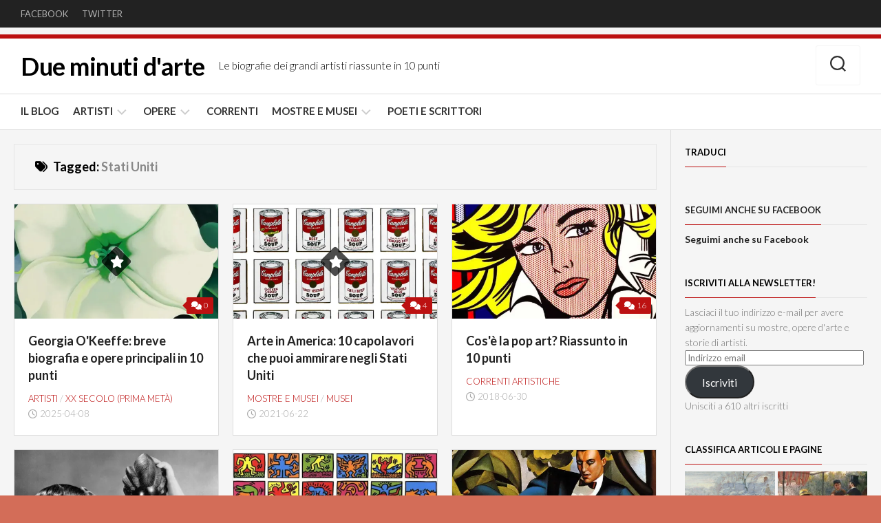

--- FILE ---
content_type: text/html; charset=UTF-8
request_url: https://dueminutidiarte.com/tag/stati-uniti/
body_size: 23563
content:
<!DOCTYPE html><html class="no-js" lang="it-IT"><head><meta charset="UTF-8"/>
<script>var __ezHttpConsent={setByCat:function(src,tagType,attributes,category,force,customSetScriptFn=null){var setScript=function(){if(force||window.ezTcfConsent[category]){if(typeof customSetScriptFn==='function'){customSetScriptFn();}else{var scriptElement=document.createElement(tagType);scriptElement.src=src;attributes.forEach(function(attr){for(var key in attr){if(attr.hasOwnProperty(key)){scriptElement.setAttribute(key,attr[key]);}}});var firstScript=document.getElementsByTagName(tagType)[0];firstScript.parentNode.insertBefore(scriptElement,firstScript);}}};if(force||(window.ezTcfConsent&&window.ezTcfConsent.loaded)){setScript();}else if(typeof getEzConsentData==="function"){getEzConsentData().then(function(ezTcfConsent){if(ezTcfConsent&&ezTcfConsent.loaded){setScript();}else{console.error("cannot get ez consent data");force=true;setScript();}});}else{force=true;setScript();console.error("getEzConsentData is not a function");}},};</script>
<script>var ezTcfConsent=window.ezTcfConsent?window.ezTcfConsent:{loaded:false,store_info:false,develop_and_improve_services:false,measure_ad_performance:false,measure_content_performance:false,select_basic_ads:false,create_ad_profile:false,select_personalized_ads:false,create_content_profile:false,select_personalized_content:false,understand_audiences:false,use_limited_data_to_select_content:false,};function getEzConsentData(){return new Promise(function(resolve){document.addEventListener("ezConsentEvent",function(event){var ezTcfConsent=event.detail.ezTcfConsent;resolve(ezTcfConsent);});});}</script>
<script>if(typeof _setEzCookies!=='function'){function _setEzCookies(ezConsentData){var cookies=window.ezCookieQueue;for(var i=0;i<cookies.length;i++){var cookie=cookies[i];if(ezConsentData&&ezConsentData.loaded&&ezConsentData[cookie.tcfCategory]){document.cookie=cookie.name+"="+cookie.value;}}}}
window.ezCookieQueue=window.ezCookieQueue||[];if(typeof addEzCookies!=='function'){function addEzCookies(arr){window.ezCookieQueue=[...window.ezCookieQueue,...arr];}}
addEzCookies([{name:"ezoab_323696",value:"mod110; Path=/; Domain=dueminutidiarte.com; Max-Age=7200",tcfCategory:"store_info",isEzoic:"true",},{name:"ezosuibasgeneris-1",value:"25b24c85-77c2-4c70-506b-fb5bf88c2eaf; Path=/; Domain=dueminutidiarte.com; Expires=Sun, 17 Jan 2027 19:55:38 UTC; Secure; SameSite=None",tcfCategory:"understand_audiences",isEzoic:"true",}]);if(window.ezTcfConsent&&window.ezTcfConsent.loaded){_setEzCookies(window.ezTcfConsent);}else if(typeof getEzConsentData==="function"){getEzConsentData().then(function(ezTcfConsent){if(ezTcfConsent&&ezTcfConsent.loaded){_setEzCookies(window.ezTcfConsent);}else{console.error("cannot get ez consent data");_setEzCookies(window.ezTcfConsent);}});}else{console.error("getEzConsentData is not a function");_setEzCookies(window.ezTcfConsent);}</script><script type="text/javascript" data-ezscrex='false' data-cfasync='false'>window._ezaq = Object.assign({"edge_cache_status":12,"edge_response_time":37,"url":"https://dueminutidiarte.com/tag/stati-uniti/"}, typeof window._ezaq !== "undefined" ? window._ezaq : {});</script><script type="text/javascript" data-ezscrex='false' data-cfasync='false'>window._ezaq = Object.assign({"ab_test_id":"mod110"}, typeof window._ezaq !== "undefined" ? window._ezaq : {});window.__ez=window.__ez||{};window.__ez.tf={};</script><script type="text/javascript" data-ezscrex='false' data-cfasync='false'>window.ezDisableAds = true;</script>
<script data-ezscrex='false' data-cfasync='false' data-pagespeed-no-defer>var __ez=__ez||{};__ez.stms=Date.now();__ez.evt={};__ez.script={};__ez.ck=__ez.ck||{};__ez.template={};__ez.template.isOrig=true;window.__ezScriptHost="//www.ezojs.com";__ez.queue=__ez.queue||function(){var e=0,i=0,t=[],n=!1,o=[],r=[],s=!0,a=function(e,i,n,o,r,s,a){var l=arguments.length>7&&void 0!==arguments[7]?arguments[7]:window,d=this;this.name=e,this.funcName=i,this.parameters=null===n?null:w(n)?n:[n],this.isBlock=o,this.blockedBy=r,this.deleteWhenComplete=s,this.isError=!1,this.isComplete=!1,this.isInitialized=!1,this.proceedIfError=a,this.fWindow=l,this.isTimeDelay=!1,this.process=function(){f("... func = "+e),d.isInitialized=!0,d.isComplete=!0,f("... func.apply: "+e);var i=d.funcName.split("."),n=null,o=this.fWindow||window;i.length>3||(n=3===i.length?o[i[0]][i[1]][i[2]]:2===i.length?o[i[0]][i[1]]:o[d.funcName]),null!=n&&n.apply(null,this.parameters),!0===d.deleteWhenComplete&&delete t[e],!0===d.isBlock&&(f("----- F'D: "+d.name),m())}},l=function(e,i,t,n,o,r,s){var a=arguments.length>7&&void 0!==arguments[7]?arguments[7]:window,l=this;this.name=e,this.path=i,this.async=o,this.defer=r,this.isBlock=t,this.blockedBy=n,this.isInitialized=!1,this.isError=!1,this.isComplete=!1,this.proceedIfError=s,this.fWindow=a,this.isTimeDelay=!1,this.isPath=function(e){return"/"===e[0]&&"/"!==e[1]},this.getSrc=function(e){return void 0!==window.__ezScriptHost&&this.isPath(e)&&"banger.js"!==this.name?window.__ezScriptHost+e:e},this.process=function(){l.isInitialized=!0,f("... file = "+e);var i=this.fWindow?this.fWindow.document:document,t=i.createElement("script");t.src=this.getSrc(this.path),!0===o?t.async=!0:!0===r&&(t.defer=!0),t.onerror=function(){var e={url:window.location.href,name:l.name,path:l.path,user_agent:window.navigator.userAgent};"undefined"!=typeof _ezaq&&(e.pageview_id=_ezaq.page_view_id);var i=encodeURIComponent(JSON.stringify(e)),t=new XMLHttpRequest;t.open("GET","//g.ezoic.net/ezqlog?d="+i,!0),t.send(),f("----- ERR'D: "+l.name),l.isError=!0,!0===l.isBlock&&m()},t.onreadystatechange=t.onload=function(){var e=t.readyState;f("----- F'D: "+l.name),e&&!/loaded|complete/.test(e)||(l.isComplete=!0,!0===l.isBlock&&m())},i.getElementsByTagName("head")[0].appendChild(t)}},d=function(e,i){this.name=e,this.path="",this.async=!1,this.defer=!1,this.isBlock=!1,this.blockedBy=[],this.isInitialized=!0,this.isError=!1,this.isComplete=i,this.proceedIfError=!1,this.isTimeDelay=!1,this.process=function(){}};function c(e,i,n,s,a,d,c,u,f){var m=new l(e,i,n,s,a,d,c,f);!0===u?o[e]=m:r[e]=m,t[e]=m,h(m)}function h(e){!0!==u(e)&&0!=s&&e.process()}function u(e){if(!0===e.isTimeDelay&&!1===n)return f(e.name+" blocked = TIME DELAY!"),!0;if(w(e.blockedBy))for(var i=0;i<e.blockedBy.length;i++){var o=e.blockedBy[i];if(!1===t.hasOwnProperty(o))return f(e.name+" blocked = "+o),!0;if(!0===e.proceedIfError&&!0===t[o].isError)return!1;if(!1===t[o].isComplete)return f(e.name+" blocked = "+o),!0}return!1}function f(e){var i=window.location.href,t=new RegExp("[?&]ezq=([^&#]*)","i").exec(i);"1"===(t?t[1]:null)&&console.debug(e)}function m(){++e>200||(f("let's go"),p(o),p(r))}function p(e){for(var i in e)if(!1!==e.hasOwnProperty(i)){var t=e[i];!0===t.isComplete||u(t)||!0===t.isInitialized||!0===t.isError?!0===t.isError?f(t.name+": error"):!0===t.isComplete?f(t.name+": complete already"):!0===t.isInitialized&&f(t.name+": initialized already"):t.process()}}function w(e){return"[object Array]"==Object.prototype.toString.call(e)}return window.addEventListener("load",(function(){setTimeout((function(){n=!0,f("TDELAY -----"),m()}),5e3)}),!1),{addFile:c,addFileOnce:function(e,i,n,o,r,s,a,l,d){t[e]||c(e,i,n,o,r,s,a,l,d)},addDelayFile:function(e,i){var n=new l(e,i,!1,[],!1,!1,!0);n.isTimeDelay=!0,f(e+" ...  FILE! TDELAY"),r[e]=n,t[e]=n,h(n)},addFunc:function(e,n,s,l,d,c,u,f,m,p){!0===c&&(e=e+"_"+i++);var w=new a(e,n,s,l,d,u,f,p);!0===m?o[e]=w:r[e]=w,t[e]=w,h(w)},addDelayFunc:function(e,i,n){var o=new a(e,i,n,!1,[],!0,!0);o.isTimeDelay=!0,f(e+" ...  FUNCTION! TDELAY"),r[e]=o,t[e]=o,h(o)},items:t,processAll:m,setallowLoad:function(e){s=e},markLoaded:function(e){if(e&&0!==e.length){if(e in t){var i=t[e];!0===i.isComplete?f(i.name+" "+e+": error loaded duplicate"):(i.isComplete=!0,i.isInitialized=!0)}else t[e]=new d(e,!0);f("markLoaded dummyfile: "+t[e].name)}},logWhatsBlocked:function(){for(var e in t)!1!==t.hasOwnProperty(e)&&u(t[e])}}}();__ez.evt.add=function(e,t,n){e.addEventListener?e.addEventListener(t,n,!1):e.attachEvent?e.attachEvent("on"+t,n):e["on"+t]=n()},__ez.evt.remove=function(e,t,n){e.removeEventListener?e.removeEventListener(t,n,!1):e.detachEvent?e.detachEvent("on"+t,n):delete e["on"+t]};__ez.script.add=function(e){var t=document.createElement("script");t.src=e,t.async=!0,t.type="text/javascript",document.getElementsByTagName("head")[0].appendChild(t)};__ez.dot=__ez.dot||{};__ez.queue.addFileOnce('/detroitchicago/boise.js', '/detroitchicago/boise.js?gcb=195-0&cb=5', true, [], true, false, true, false);__ez.queue.addFileOnce('/parsonsmaize/abilene.js', '/parsonsmaize/abilene.js?gcb=195-0&cb=e80eca0cdb', true, [], true, false, true, false);__ez.queue.addFileOnce('/parsonsmaize/mulvane.js', '/parsonsmaize/mulvane.js?gcb=195-0&cb=e75e48eec0', true, ['/parsonsmaize/abilene.js'], true, false, true, false);__ez.queue.addFileOnce('/detroitchicago/birmingham.js', '/detroitchicago/birmingham.js?gcb=195-0&cb=539c47377c', true, ['/parsonsmaize/abilene.js'], true, false, true, false);</script>
<script data-ezscrex="false" type="text/javascript" data-cfasync="false">window._ezaq = Object.assign({"ad_cache_level":0,"adpicker_placement_cnt":0,"ai_placeholder_cache_level":0,"ai_placeholder_placement_cnt":-1,"domain":"dueminutidiarte.com","domain_id":323696,"ezcache_level":1,"ezcache_skip_code":0,"has_bad_image":0,"has_bad_words":0,"is_sitespeed":0,"lt_cache_level":0,"response_size":129396,"response_size_orig":123592,"response_time_orig":11,"template_id":5,"url":"https://dueminutidiarte.com/tag/stati-uniti/","word_count":0,"worst_bad_word_level":0}, typeof window._ezaq !== "undefined" ? window._ezaq : {});__ez.queue.markLoaded('ezaqBaseReady');</script>
<script type='text/javascript' data-ezscrex='false' data-cfasync='false'>
window.ezAnalyticsStatic = true;

function analyticsAddScript(script) {
	var ezDynamic = document.createElement('script');
	ezDynamic.type = 'text/javascript';
	ezDynamic.innerHTML = script;
	document.head.appendChild(ezDynamic);
}
function getCookiesWithPrefix() {
    var allCookies = document.cookie.split(';');
    var cookiesWithPrefix = {};

    for (var i = 0; i < allCookies.length; i++) {
        var cookie = allCookies[i].trim();

        for (var j = 0; j < arguments.length; j++) {
            var prefix = arguments[j];
            if (cookie.indexOf(prefix) === 0) {
                var cookieParts = cookie.split('=');
                var cookieName = cookieParts[0];
                var cookieValue = cookieParts.slice(1).join('=');
                cookiesWithPrefix[cookieName] = decodeURIComponent(cookieValue);
                break; // Once matched, no need to check other prefixes
            }
        }
    }

    return cookiesWithPrefix;
}
function productAnalytics() {
	var d = {"pr":[6],"omd5":"7344b50c6c59d1307a0351d52b944f0d","nar":"risk score"};
	d.u = _ezaq.url;
	d.p = _ezaq.page_view_id;
	d.v = _ezaq.visit_uuid;
	d.ab = _ezaq.ab_test_id;
	d.e = JSON.stringify(_ezaq);
	d.ref = document.referrer;
	d.c = getCookiesWithPrefix('active_template', 'ez', 'lp_');
	if(typeof ez_utmParams !== 'undefined') {
		d.utm = ez_utmParams;
	}

	var dataText = JSON.stringify(d);
	var xhr = new XMLHttpRequest();
	xhr.open('POST','/ezais/analytics?cb=1', true);
	xhr.onload = function () {
		if (xhr.status!=200) {
            return;
		}

        if(document.readyState !== 'loading') {
            analyticsAddScript(xhr.response);
            return;
        }

        var eventFunc = function() {
            if(document.readyState === 'loading') {
                return;
            }
            document.removeEventListener('readystatechange', eventFunc, false);
            analyticsAddScript(xhr.response);
        };

        document.addEventListener('readystatechange', eventFunc, false);
	};
	xhr.setRequestHeader('Content-Type','text/plain');
	xhr.send(dataText);
}
__ez.queue.addFunc("productAnalytics", "productAnalytics", null, true, ['ezaqBaseReady'], false, false, false, true);
</script><base href="https://dueminutidiarte.com/tag/stati-uniti/"/>
	
	<meta name="viewport" content="width=device-width, initial-scale=1.0"/>
	<link rel="profile" href="https://gmpg.org/xfn/11"/>
		
	<script type="text/javascript">
  WebFontConfig = {"google":{"families":["Open+Sans:r,i,b,bi:latin,latin-ext","Open+Sans:r:latin,latin-ext"]},"api_url":"https:\/\/fonts-api.wp.com\/css"};
  (function() {
    var wf = document.createElement('script');
    wf.src = 'https://dueminutidiarte.com/wp-content/mu-plugins/wpcomsh/vendor/automattic/custom-fonts/js/webfont.js';
    wf.type = 'text/javascript';
    wf.async = 'true';
    var s = document.getElementsByTagName('script')[0];
    s.parentNode.insertBefore(wf, s);
	})();
</script><style id="jetpack-custom-fonts-css"></style>

<meta name="robots" content="index, follow, max-image-preview:large, max-snippet:-1, max-video-preview:-1"/>
<script>document.documentElement.className = document.documentElement.className.replace("no-js","js");</script>
<!-- Jetpack Site Verification Tags -->
<meta name="google-site-verification" content="nzfIPzvA2XXfx215xuZuWed2solgEpS8GuZ5tcUNW0E"/>
<meta name="p:domain_verify" content="bd77078f4eb4d316833cc33a405768b8"/>
<link rel="canonical" href="https://dueminutidiarte.com/tag/stati-uniti/"/>
<link rel="next" href="https://dueminutidiarte.com/tag/stati-uniti/page/2/"/>
<meta property="og:title" content="Stati Uniti Archivi - Due minuti d&#39;arte"/>
<meta property="og:type" content="website"/>
<meta property="og:url" content="https://dueminutidiarte.com/tag/stati-uniti/"/>
<meta property="og:locale" content="it_IT"/>
<meta property="og:site_name" content="Due minuti d&#39;arte"/>
<meta name="twitter:card" content="summary_large_image"/>

	<!-- This site is optimized with the Yoast SEO plugin v26.7 - https://yoast.com/wordpress/plugins/seo/ -->
	<title>Stati Uniti Archivi - Due minuti d&#39;arte</title>
	<link rel="canonical" href="https://dueminutidiarte.com/tag/stati-uniti/"/>
	<link rel="next" href="https://dueminutidiarte.com/tag/stati-uniti/page/2/"/>
	<meta property="og:locale" content="it_IT"/>
	<meta property="og:type" content="article"/>
	<meta property="og:title" content="Stati Uniti Archivi - Due minuti d&#39;arte"/>
	<meta property="og:url" content="https://dueminutidiarte.com/tag/stati-uniti/"/>
	<meta property="og:site_name" content="Due minuti d&#39;arte"/>
	<meta name="twitter:card" content="summary_large_image"/>
	<script type="application/ld+json" class="yoast-schema-graph">{"@context":"https://schema.org","@graph":[{"@type":"CollectionPage","@id":"https://dueminutidiarte.com/tag/stati-uniti/","url":"https://dueminutidiarte.com/tag/stati-uniti/","name":"Stati Uniti Archivi - Due minuti d&#039;arte","isPartOf":{"@id":"https://dueminutidiarte.com/#website"},"primaryImageOfPage":{"@id":"https://dueminutidiarte.com/tag/stati-uniti/#primaryimage"},"image":{"@id":"https://dueminutidiarte.com/tag/stati-uniti/#primaryimage"},"thumbnailUrl":"https://i0.wp.com/dueminutidiarte.com/wp-content/uploads/2023/02/Georgia-OKeeffe-White-Flower-No-1_dettaglio.jpeg?fit=1200%2C600&ssl=1","breadcrumb":{"@id":"https://dueminutidiarte.com/tag/stati-uniti/#breadcrumb"},"inLanguage":"it-IT"},{"@type":"ImageObject","inLanguage":"it-IT","@id":"https://dueminutidiarte.com/tag/stati-uniti/#primaryimage","url":"https://i0.wp.com/dueminutidiarte.com/wp-content/uploads/2023/02/Georgia-OKeeffe-White-Flower-No-1_dettaglio.jpeg?fit=1200%2C600&ssl=1","contentUrl":"https://i0.wp.com/dueminutidiarte.com/wp-content/uploads/2023/02/Georgia-OKeeffe-White-Flower-No-1_dettaglio.jpeg?fit=1200%2C600&ssl=1","width":1200,"height":600,"caption":"Georgia O'Keeffe, White Flower no.1"},{"@type":"BreadcrumbList","@id":"https://dueminutidiarte.com/tag/stati-uniti/#breadcrumb","itemListElement":[{"@type":"ListItem","position":1,"name":"Home","item":"https://dueminutidiarte.com/"},{"@type":"ListItem","position":2,"name":"Stati Uniti"}]},{"@type":"WebSite","@id":"https://dueminutidiarte.com/#website","url":"https://dueminutidiarte.com/","name":"Due minuti di arte","description":"Le biografie dei grandi artisti riassunte in 10 punti","potentialAction":[{"@type":"SearchAction","target":{"@type":"EntryPoint","urlTemplate":"https://dueminutidiarte.com/?s={search_term_string}"},"query-input":{"@type":"PropertyValueSpecification","valueRequired":true,"valueName":"search_term_string"}}],"inLanguage":"it-IT"}]}</script>
	<!-- / Yoast SEO plugin. -->


<link rel="dns-prefetch" href="//secure.gravatar.com"/>
<link rel="dns-prefetch" href="//stats.wp.com"/>
<link rel="dns-prefetch" href="//fonts-api.wp.com"/>
<link rel="dns-prefetch" href="//widgets.wp.com"/>
<link rel="dns-prefetch" href="//jetpack.wordpress.com"/>
<link rel="dns-prefetch" href="//s0.wp.com"/>
<link rel="dns-prefetch" href="//public-api.wordpress.com"/>
<link rel="dns-prefetch" href="//0.gravatar.com"/>
<link rel="dns-prefetch" href="//1.gravatar.com"/>
<link rel="dns-prefetch" href="//2.gravatar.com"/>
<link rel="dns-prefetch" href="//www.googletagmanager.com"/>
<link rel="dns-prefetch" href="//pagead2.googlesyndication.com"/>
<link rel="preconnect" href="//i0.wp.com"/>
<link rel="preconnect" href="//c0.wp.com"/>
<style id="wp-img-auto-sizes-contain-inline-css">
img:is([sizes=auto i],[sizes^="auto," i]){contain-intrinsic-size:3000px 1500px}
/*# sourceURL=wp-img-auto-sizes-contain-inline-css */
</style>
<style id="wp-block-library-inline-css">
:root{--wp-block-synced-color:#7a00df;--wp-block-synced-color--rgb:122,0,223;--wp-bound-block-color:var(--wp-block-synced-color);--wp-editor-canvas-background:#ddd;--wp-admin-theme-color:#007cba;--wp-admin-theme-color--rgb:0,124,186;--wp-admin-theme-color-darker-10:#006ba1;--wp-admin-theme-color-darker-10--rgb:0,107,160.5;--wp-admin-theme-color-darker-20:#005a87;--wp-admin-theme-color-darker-20--rgb:0,90,135;--wp-admin-border-width-focus:2px}@media (min-resolution:192dpi){:root{--wp-admin-border-width-focus:1.5px}}.wp-element-button{cursor:pointer}:root .has-very-light-gray-background-color{background-color:#eee}:root .has-very-dark-gray-background-color{background-color:#313131}:root .has-very-light-gray-color{color:#eee}:root .has-very-dark-gray-color{color:#313131}:root .has-vivid-green-cyan-to-vivid-cyan-blue-gradient-background{background:linear-gradient(135deg,#00d084,#0693e3)}:root .has-purple-crush-gradient-background{background:linear-gradient(135deg,#34e2e4,#4721fb 50%,#ab1dfe)}:root .has-hazy-dawn-gradient-background{background:linear-gradient(135deg,#faaca8,#dad0ec)}:root .has-subdued-olive-gradient-background{background:linear-gradient(135deg,#fafae1,#67a671)}:root .has-atomic-cream-gradient-background{background:linear-gradient(135deg,#fdd79a,#004a59)}:root .has-nightshade-gradient-background{background:linear-gradient(135deg,#330968,#31cdcf)}:root .has-midnight-gradient-background{background:linear-gradient(135deg,#020381,#2874fc)}:root{--wp--preset--font-size--normal:16px;--wp--preset--font-size--huge:42px}.has-regular-font-size{font-size:1em}.has-larger-font-size{font-size:2.625em}.has-normal-font-size{font-size:var(--wp--preset--font-size--normal)}.has-huge-font-size{font-size:var(--wp--preset--font-size--huge)}:root .has-text-align-center{text-align:center}:root .has-text-align-left{text-align:left}:root .has-text-align-right{text-align:right}.has-fit-text{white-space:nowrap!important}#end-resizable-editor-section{display:none}.aligncenter{clear:both}.items-justified-left{justify-content:flex-start}.items-justified-center{justify-content:center}.items-justified-right{justify-content:flex-end}.items-justified-space-between{justify-content:space-between}.screen-reader-text{word-wrap:normal!important;border:0;clip-path:inset(50%);height:1px;margin:-1px;overflow:hidden;padding:0;position:absolute;width:1px}.screen-reader-text:focus{background-color:#ddd;clip-path:none;color:#444;display:block;font-size:1em;height:auto;left:5px;line-height:normal;padding:15px 23px 14px;text-decoration:none;top:5px;width:auto;z-index:100000}html :where(.has-border-color){border-style:solid}html :where([style*=border-top-color]){border-top-style:solid}html :where([style*=border-right-color]){border-right-style:solid}html :where([style*=border-bottom-color]){border-bottom-style:solid}html :where([style*=border-left-color]){border-left-style:solid}html :where([style*=border-width]){border-style:solid}html :where([style*=border-top-width]){border-top-style:solid}html :where([style*=border-right-width]){border-right-style:solid}html :where([style*=border-bottom-width]){border-bottom-style:solid}html :where([style*=border-left-width]){border-left-style:solid}html :where(img[class*=wp-image-]){height:auto;max-width:100%}:where(figure){margin:0 0 1em}html :where(.is-position-sticky){--wp-admin--admin-bar--position-offset:var(--wp-admin--admin-bar--height,0px)}@media screen and (max-width:600px){html :where(.is-position-sticky){--wp-admin--admin-bar--position-offset:0px}}
.has-text-align-justify{text-align:justify;}

/*# sourceURL=wp-block-library-inline-css */
</style><style id="global-styles-inline-css">
:root{--wp--preset--aspect-ratio--square: 1;--wp--preset--aspect-ratio--4-3: 4/3;--wp--preset--aspect-ratio--3-4: 3/4;--wp--preset--aspect-ratio--3-2: 3/2;--wp--preset--aspect-ratio--2-3: 2/3;--wp--preset--aspect-ratio--16-9: 16/9;--wp--preset--aspect-ratio--9-16: 9/16;--wp--preset--color--black: #000000;--wp--preset--color--cyan-bluish-gray: #abb8c3;--wp--preset--color--white: #ffffff;--wp--preset--color--pale-pink: #f78da7;--wp--preset--color--vivid-red: #cf2e2e;--wp--preset--color--luminous-vivid-orange: #ff6900;--wp--preset--color--luminous-vivid-amber: #fcb900;--wp--preset--color--light-green-cyan: #7bdcb5;--wp--preset--color--vivid-green-cyan: #00d084;--wp--preset--color--pale-cyan-blue: #8ed1fc;--wp--preset--color--vivid-cyan-blue: #0693e3;--wp--preset--color--vivid-purple: #9b51e0;--wp--preset--gradient--vivid-cyan-blue-to-vivid-purple: linear-gradient(135deg,rgb(6,147,227) 0%,rgb(155,81,224) 100%);--wp--preset--gradient--light-green-cyan-to-vivid-green-cyan: linear-gradient(135deg,rgb(122,220,180) 0%,rgb(0,208,130) 100%);--wp--preset--gradient--luminous-vivid-amber-to-luminous-vivid-orange: linear-gradient(135deg,rgb(252,185,0) 0%,rgb(255,105,0) 100%);--wp--preset--gradient--luminous-vivid-orange-to-vivid-red: linear-gradient(135deg,rgb(255,105,0) 0%,rgb(207,46,46) 100%);--wp--preset--gradient--very-light-gray-to-cyan-bluish-gray: linear-gradient(135deg,rgb(238,238,238) 0%,rgb(169,184,195) 100%);--wp--preset--gradient--cool-to-warm-spectrum: linear-gradient(135deg,rgb(74,234,220) 0%,rgb(151,120,209) 20%,rgb(207,42,186) 40%,rgb(238,44,130) 60%,rgb(251,105,98) 80%,rgb(254,248,76) 100%);--wp--preset--gradient--blush-light-purple: linear-gradient(135deg,rgb(255,206,236) 0%,rgb(152,150,240) 100%);--wp--preset--gradient--blush-bordeaux: linear-gradient(135deg,rgb(254,205,165) 0%,rgb(254,45,45) 50%,rgb(107,0,62) 100%);--wp--preset--gradient--luminous-dusk: linear-gradient(135deg,rgb(255,203,112) 0%,rgb(199,81,192) 50%,rgb(65,88,208) 100%);--wp--preset--gradient--pale-ocean: linear-gradient(135deg,rgb(255,245,203) 0%,rgb(182,227,212) 50%,rgb(51,167,181) 100%);--wp--preset--gradient--electric-grass: linear-gradient(135deg,rgb(202,248,128) 0%,rgb(113,206,126) 100%);--wp--preset--gradient--midnight: linear-gradient(135deg,rgb(2,3,129) 0%,rgb(40,116,252) 100%);--wp--preset--font-size--small: 13px;--wp--preset--font-size--medium: 20px;--wp--preset--font-size--large: 36px;--wp--preset--font-size--x-large: 42px;--wp--preset--font-family--albert-sans: 'Albert Sans', sans-serif;--wp--preset--font-family--alegreya: Alegreya, serif;--wp--preset--font-family--arvo: Arvo, serif;--wp--preset--font-family--bodoni-moda: 'Bodoni Moda', serif;--wp--preset--font-family--bricolage-grotesque: 'Bricolage Grotesque', sans-serif;--wp--preset--font-family--cabin: Cabin, sans-serif;--wp--preset--font-family--chivo: Chivo, sans-serif;--wp--preset--font-family--commissioner: Commissioner, sans-serif;--wp--preset--font-family--cormorant: Cormorant, serif;--wp--preset--font-family--courier-prime: 'Courier Prime', monospace;--wp--preset--font-family--crimson-pro: 'Crimson Pro', serif;--wp--preset--font-family--dm-mono: 'DM Mono', monospace;--wp--preset--font-family--dm-sans: 'DM Sans', sans-serif;--wp--preset--font-family--dm-serif-display: 'DM Serif Display', serif;--wp--preset--font-family--domine: Domine, serif;--wp--preset--font-family--eb-garamond: 'EB Garamond', serif;--wp--preset--font-family--epilogue: Epilogue, sans-serif;--wp--preset--font-family--fahkwang: Fahkwang, sans-serif;--wp--preset--font-family--figtree: Figtree, sans-serif;--wp--preset--font-family--fira-sans: 'Fira Sans', sans-serif;--wp--preset--font-family--fjalla-one: 'Fjalla One', sans-serif;--wp--preset--font-family--fraunces: Fraunces, serif;--wp--preset--font-family--gabarito: Gabarito, system-ui;--wp--preset--font-family--ibm-plex-mono: 'IBM Plex Mono', monospace;--wp--preset--font-family--ibm-plex-sans: 'IBM Plex Sans', sans-serif;--wp--preset--font-family--ibarra-real-nova: 'Ibarra Real Nova', serif;--wp--preset--font-family--instrument-serif: 'Instrument Serif', serif;--wp--preset--font-family--inter: Inter, sans-serif;--wp--preset--font-family--josefin-sans: 'Josefin Sans', sans-serif;--wp--preset--font-family--jost: Jost, sans-serif;--wp--preset--font-family--libre-baskerville: 'Libre Baskerville', serif;--wp--preset--font-family--libre-franklin: 'Libre Franklin', sans-serif;--wp--preset--font-family--literata: Literata, serif;--wp--preset--font-family--lora: Lora, serif;--wp--preset--font-family--merriweather: Merriweather, serif;--wp--preset--font-family--montserrat: Montserrat, sans-serif;--wp--preset--font-family--newsreader: Newsreader, serif;--wp--preset--font-family--noto-sans-mono: 'Noto Sans Mono', sans-serif;--wp--preset--font-family--nunito: Nunito, sans-serif;--wp--preset--font-family--open-sans: 'Open Sans', sans-serif;--wp--preset--font-family--overpass: Overpass, sans-serif;--wp--preset--font-family--pt-serif: 'PT Serif', serif;--wp--preset--font-family--petrona: Petrona, serif;--wp--preset--font-family--piazzolla: Piazzolla, serif;--wp--preset--font-family--playfair-display: 'Playfair Display', serif;--wp--preset--font-family--plus-jakarta-sans: 'Plus Jakarta Sans', sans-serif;--wp--preset--font-family--poppins: Poppins, sans-serif;--wp--preset--font-family--raleway: Raleway, sans-serif;--wp--preset--font-family--roboto: Roboto, sans-serif;--wp--preset--font-family--roboto-slab: 'Roboto Slab', serif;--wp--preset--font-family--rubik: Rubik, sans-serif;--wp--preset--font-family--rufina: Rufina, serif;--wp--preset--font-family--sora: Sora, sans-serif;--wp--preset--font-family--source-sans-3: 'Source Sans 3', sans-serif;--wp--preset--font-family--source-serif-4: 'Source Serif 4', serif;--wp--preset--font-family--space-mono: 'Space Mono', monospace;--wp--preset--font-family--syne: Syne, sans-serif;--wp--preset--font-family--texturina: Texturina, serif;--wp--preset--font-family--urbanist: Urbanist, sans-serif;--wp--preset--font-family--work-sans: 'Work Sans', sans-serif;--wp--preset--spacing--20: 0.44rem;--wp--preset--spacing--30: 0.67rem;--wp--preset--spacing--40: 1rem;--wp--preset--spacing--50: 1.5rem;--wp--preset--spacing--60: 2.25rem;--wp--preset--spacing--70: 3.38rem;--wp--preset--spacing--80: 5.06rem;--wp--preset--shadow--natural: 6px 6px 9px rgba(0, 0, 0, 0.2);--wp--preset--shadow--deep: 12px 12px 50px rgba(0, 0, 0, 0.4);--wp--preset--shadow--sharp: 6px 6px 0px rgba(0, 0, 0, 0.2);--wp--preset--shadow--outlined: 6px 6px 0px -3px rgb(255, 255, 255), 6px 6px rgb(0, 0, 0);--wp--preset--shadow--crisp: 6px 6px 0px rgb(0, 0, 0);}:where(.is-layout-flex){gap: 0.5em;}:where(.is-layout-grid){gap: 0.5em;}body .is-layout-flex{display: flex;}.is-layout-flex{flex-wrap: wrap;align-items: center;}.is-layout-flex > :is(*, div){margin: 0;}body .is-layout-grid{display: grid;}.is-layout-grid > :is(*, div){margin: 0;}:where(.wp-block-columns.is-layout-flex){gap: 2em;}:where(.wp-block-columns.is-layout-grid){gap: 2em;}:where(.wp-block-post-template.is-layout-flex){gap: 1.25em;}:where(.wp-block-post-template.is-layout-grid){gap: 1.25em;}.has-black-color{color: var(--wp--preset--color--black) !important;}.has-cyan-bluish-gray-color{color: var(--wp--preset--color--cyan-bluish-gray) !important;}.has-white-color{color: var(--wp--preset--color--white) !important;}.has-pale-pink-color{color: var(--wp--preset--color--pale-pink) !important;}.has-vivid-red-color{color: var(--wp--preset--color--vivid-red) !important;}.has-luminous-vivid-orange-color{color: var(--wp--preset--color--luminous-vivid-orange) !important;}.has-luminous-vivid-amber-color{color: var(--wp--preset--color--luminous-vivid-amber) !important;}.has-light-green-cyan-color{color: var(--wp--preset--color--light-green-cyan) !important;}.has-vivid-green-cyan-color{color: var(--wp--preset--color--vivid-green-cyan) !important;}.has-pale-cyan-blue-color{color: var(--wp--preset--color--pale-cyan-blue) !important;}.has-vivid-cyan-blue-color{color: var(--wp--preset--color--vivid-cyan-blue) !important;}.has-vivid-purple-color{color: var(--wp--preset--color--vivid-purple) !important;}.has-black-background-color{background-color: var(--wp--preset--color--black) !important;}.has-cyan-bluish-gray-background-color{background-color: var(--wp--preset--color--cyan-bluish-gray) !important;}.has-white-background-color{background-color: var(--wp--preset--color--white) !important;}.has-pale-pink-background-color{background-color: var(--wp--preset--color--pale-pink) !important;}.has-vivid-red-background-color{background-color: var(--wp--preset--color--vivid-red) !important;}.has-luminous-vivid-orange-background-color{background-color: var(--wp--preset--color--luminous-vivid-orange) !important;}.has-luminous-vivid-amber-background-color{background-color: var(--wp--preset--color--luminous-vivid-amber) !important;}.has-light-green-cyan-background-color{background-color: var(--wp--preset--color--light-green-cyan) !important;}.has-vivid-green-cyan-background-color{background-color: var(--wp--preset--color--vivid-green-cyan) !important;}.has-pale-cyan-blue-background-color{background-color: var(--wp--preset--color--pale-cyan-blue) !important;}.has-vivid-cyan-blue-background-color{background-color: var(--wp--preset--color--vivid-cyan-blue) !important;}.has-vivid-purple-background-color{background-color: var(--wp--preset--color--vivid-purple) !important;}.has-black-border-color{border-color: var(--wp--preset--color--black) !important;}.has-cyan-bluish-gray-border-color{border-color: var(--wp--preset--color--cyan-bluish-gray) !important;}.has-white-border-color{border-color: var(--wp--preset--color--white) !important;}.has-pale-pink-border-color{border-color: var(--wp--preset--color--pale-pink) !important;}.has-vivid-red-border-color{border-color: var(--wp--preset--color--vivid-red) !important;}.has-luminous-vivid-orange-border-color{border-color: var(--wp--preset--color--luminous-vivid-orange) !important;}.has-luminous-vivid-amber-border-color{border-color: var(--wp--preset--color--luminous-vivid-amber) !important;}.has-light-green-cyan-border-color{border-color: var(--wp--preset--color--light-green-cyan) !important;}.has-vivid-green-cyan-border-color{border-color: var(--wp--preset--color--vivid-green-cyan) !important;}.has-pale-cyan-blue-border-color{border-color: var(--wp--preset--color--pale-cyan-blue) !important;}.has-vivid-cyan-blue-border-color{border-color: var(--wp--preset--color--vivid-cyan-blue) !important;}.has-vivid-purple-border-color{border-color: var(--wp--preset--color--vivid-purple) !important;}.has-vivid-cyan-blue-to-vivid-purple-gradient-background{background: var(--wp--preset--gradient--vivid-cyan-blue-to-vivid-purple) !important;}.has-light-green-cyan-to-vivid-green-cyan-gradient-background{background: var(--wp--preset--gradient--light-green-cyan-to-vivid-green-cyan) !important;}.has-luminous-vivid-amber-to-luminous-vivid-orange-gradient-background{background: var(--wp--preset--gradient--luminous-vivid-amber-to-luminous-vivid-orange) !important;}.has-luminous-vivid-orange-to-vivid-red-gradient-background{background: var(--wp--preset--gradient--luminous-vivid-orange-to-vivid-red) !important;}.has-very-light-gray-to-cyan-bluish-gray-gradient-background{background: var(--wp--preset--gradient--very-light-gray-to-cyan-bluish-gray) !important;}.has-cool-to-warm-spectrum-gradient-background{background: var(--wp--preset--gradient--cool-to-warm-spectrum) !important;}.has-blush-light-purple-gradient-background{background: var(--wp--preset--gradient--blush-light-purple) !important;}.has-blush-bordeaux-gradient-background{background: var(--wp--preset--gradient--blush-bordeaux) !important;}.has-luminous-dusk-gradient-background{background: var(--wp--preset--gradient--luminous-dusk) !important;}.has-pale-ocean-gradient-background{background: var(--wp--preset--gradient--pale-ocean) !important;}.has-electric-grass-gradient-background{background: var(--wp--preset--gradient--electric-grass) !important;}.has-midnight-gradient-background{background: var(--wp--preset--gradient--midnight) !important;}.has-small-font-size{font-size: var(--wp--preset--font-size--small) !important;}.has-medium-font-size{font-size: var(--wp--preset--font-size--medium) !important;}.has-large-font-size{font-size: var(--wp--preset--font-size--large) !important;}.has-x-large-font-size{font-size: var(--wp--preset--font-size--x-large) !important;}.has-albert-sans-font-family{font-family: var(--wp--preset--font-family--albert-sans) !important;}.has-alegreya-font-family{font-family: var(--wp--preset--font-family--alegreya) !important;}.has-arvo-font-family{font-family: var(--wp--preset--font-family--arvo) !important;}.has-bodoni-moda-font-family{font-family: var(--wp--preset--font-family--bodoni-moda) !important;}.has-bricolage-grotesque-font-family{font-family: var(--wp--preset--font-family--bricolage-grotesque) !important;}.has-cabin-font-family{font-family: var(--wp--preset--font-family--cabin) !important;}.has-chivo-font-family{font-family: var(--wp--preset--font-family--chivo) !important;}.has-commissioner-font-family{font-family: var(--wp--preset--font-family--commissioner) !important;}.has-cormorant-font-family{font-family: var(--wp--preset--font-family--cormorant) !important;}.has-courier-prime-font-family{font-family: var(--wp--preset--font-family--courier-prime) !important;}.has-crimson-pro-font-family{font-family: var(--wp--preset--font-family--crimson-pro) !important;}.has-dm-mono-font-family{font-family: var(--wp--preset--font-family--dm-mono) !important;}.has-dm-sans-font-family{font-family: var(--wp--preset--font-family--dm-sans) !important;}.has-dm-serif-display-font-family{font-family: var(--wp--preset--font-family--dm-serif-display) !important;}.has-domine-font-family{font-family: var(--wp--preset--font-family--domine) !important;}.has-eb-garamond-font-family{font-family: var(--wp--preset--font-family--eb-garamond) !important;}.has-epilogue-font-family{font-family: var(--wp--preset--font-family--epilogue) !important;}.has-fahkwang-font-family{font-family: var(--wp--preset--font-family--fahkwang) !important;}.has-figtree-font-family{font-family: var(--wp--preset--font-family--figtree) !important;}.has-fira-sans-font-family{font-family: var(--wp--preset--font-family--fira-sans) !important;}.has-fjalla-one-font-family{font-family: var(--wp--preset--font-family--fjalla-one) !important;}.has-fraunces-font-family{font-family: var(--wp--preset--font-family--fraunces) !important;}.has-gabarito-font-family{font-family: var(--wp--preset--font-family--gabarito) !important;}.has-ibm-plex-mono-font-family{font-family: var(--wp--preset--font-family--ibm-plex-mono) !important;}.has-ibm-plex-sans-font-family{font-family: var(--wp--preset--font-family--ibm-plex-sans) !important;}.has-ibarra-real-nova-font-family{font-family: var(--wp--preset--font-family--ibarra-real-nova) !important;}.has-instrument-serif-font-family{font-family: var(--wp--preset--font-family--instrument-serif) !important;}.has-inter-font-family{font-family: var(--wp--preset--font-family--inter) !important;}.has-josefin-sans-font-family{font-family: var(--wp--preset--font-family--josefin-sans) !important;}.has-jost-font-family{font-family: var(--wp--preset--font-family--jost) !important;}.has-libre-baskerville-font-family{font-family: var(--wp--preset--font-family--libre-baskerville) !important;}.has-libre-franklin-font-family{font-family: var(--wp--preset--font-family--libre-franklin) !important;}.has-literata-font-family{font-family: var(--wp--preset--font-family--literata) !important;}.has-lora-font-family{font-family: var(--wp--preset--font-family--lora) !important;}.has-merriweather-font-family{font-family: var(--wp--preset--font-family--merriweather) !important;}.has-montserrat-font-family{font-family: var(--wp--preset--font-family--montserrat) !important;}.has-newsreader-font-family{font-family: var(--wp--preset--font-family--newsreader) !important;}.has-noto-sans-mono-font-family{font-family: var(--wp--preset--font-family--noto-sans-mono) !important;}.has-nunito-font-family{font-family: var(--wp--preset--font-family--nunito) !important;}.has-open-sans-font-family{font-family: var(--wp--preset--font-family--open-sans) !important;}.has-overpass-font-family{font-family: var(--wp--preset--font-family--overpass) !important;}.has-pt-serif-font-family{font-family: var(--wp--preset--font-family--pt-serif) !important;}.has-petrona-font-family{font-family: var(--wp--preset--font-family--petrona) !important;}.has-piazzolla-font-family{font-family: var(--wp--preset--font-family--piazzolla) !important;}.has-playfair-display-font-family{font-family: var(--wp--preset--font-family--playfair-display) !important;}.has-plus-jakarta-sans-font-family{font-family: var(--wp--preset--font-family--plus-jakarta-sans) !important;}.has-poppins-font-family{font-family: var(--wp--preset--font-family--poppins) !important;}.has-raleway-font-family{font-family: var(--wp--preset--font-family--raleway) !important;}.has-roboto-font-family{font-family: var(--wp--preset--font-family--roboto) !important;}.has-roboto-slab-font-family{font-family: var(--wp--preset--font-family--roboto-slab) !important;}.has-rubik-font-family{font-family: var(--wp--preset--font-family--rubik) !important;}.has-rufina-font-family{font-family: var(--wp--preset--font-family--rufina) !important;}.has-sora-font-family{font-family: var(--wp--preset--font-family--sora) !important;}.has-source-sans-3-font-family{font-family: var(--wp--preset--font-family--source-sans-3) !important;}.has-source-serif-4-font-family{font-family: var(--wp--preset--font-family--source-serif-4) !important;}.has-space-mono-font-family{font-family: var(--wp--preset--font-family--space-mono) !important;}.has-syne-font-family{font-family: var(--wp--preset--font-family--syne) !important;}.has-texturina-font-family{font-family: var(--wp--preset--font-family--texturina) !important;}.has-urbanist-font-family{font-family: var(--wp--preset--font-family--urbanist) !important;}.has-work-sans-font-family{font-family: var(--wp--preset--font-family--work-sans) !important;}
/*# sourceURL=global-styles-inline-css */
</style>

<style id="classic-theme-styles-inline-css">
/*! This file is auto-generated */
.wp-block-button__link{color:#fff;background-color:#32373c;border-radius:9999px;box-shadow:none;text-decoration:none;padding:calc(.667em + 2px) calc(1.333em + 2px);font-size:1.125em}.wp-block-file__button{background:#32373c;color:#fff;text-decoration:none}
/*# sourceURL=/wp-includes/css/classic-themes.min.css */
</style>
<link rel="stylesheet" id="coblocks-extensions-css" href="//dueminutidiarte.com/wp-content/plugins/coblocks/dist/style-coblocks-extensions.css" media="all"/>
<link rel="stylesheet" id="coblocks-animation-css" href="//dueminutidiarte.com/wp-content/plugins/coblocks/dist/style-coblocks-animation.css" media="all"/>
<link rel="stylesheet" id="dashicons-css" href="//dueminutidiarte.com/wp-includes/css/dashicons.min.css" media="all"/>
<link rel="stylesheet" id="wp-components-css" href="//dueminutidiarte.com/wp-content/plugins/gutenberg/build/styles/components/style.css" media="all"/>
<link rel="stylesheet" id="godaddy-styles-css" href="//dueminutidiarte.com/wp-content/plugins/coblocks/includes/Dependencies/GoDaddy/Styles/build/latest.css" media="all"/>
<link rel="stylesheet" id="agnar-style-css" href="//dueminutidiarte.com/wp-content/themes/agnar/style.css" media="all"/>
<style id="agnar-style-inline-css">
body { font-family: "Lato", Arial, sans-serif; }

::selection { background-color: #bc1111; }
::-moz-selection { background-color: #bc1111; }

a,
.themeform label .required,
.toggle-search:hover,
.toggle-search.active,
.post-hover:hover .post-title a,
.post-title a:hover,
.post-nav li a:hover span,
.post-nav li a:hover i,
.widget a:hover,
.widget > ul li a:hover:before,
.widget > h3:after,
.widget_rss ul li a,
.widget_calendar a,
.alx-tabs-nav li.active a,
.alx-tab .tab-item-category a,
.alx-posts .post-item-category a,
.alx-tab li:hover .tab-item-title a,
.alx-tab li:hover .tab-item-comment a,
.alx-posts li:hover .post-item-title a,
.comment-tabs li.active a,
.comment-awaiting-moderation,
.child-menu a:hover,
.child-menu .current_page_item > a,
.wp-pagenavi a { color: #bc1111; }

#wrap-nav-header .nav-menu:not(.mobile) a:hover { color: #bc1111; }
#wrap-nav-header .nav-menu:not(.mobile) > div > ul > li.current_page_item > span > a:before, 
#wrap-nav-header .nav-menu:not(.mobile) > div > ul > li.current-menu-item > span > a:before, 
#wrap-nav-header .nav-menu:not(.mobile) > div > ul > li.current-menu-ancestor > span > a:before, 
#wrap-nav-header .nav-menu:not(.mobile) > div > ul > li.current-post-parent > span > a:before { border-bottom: 8px solid #bc1111; }
#wrap-nav-header .nav-menu:not(.mobile) > div > ul > li.current_page_item > span, 
#wrap-nav-header .nav-menu:not(.mobile) > div > ul > li.current-menu-item > span, 
#wrap-nav-header .nav-menu:not(.mobile) > div > ul > li.current-menu-ancestor > span, 
#wrap-nav-header .nav-menu:not(.mobile) > div > ul > li.current-post-parent > span { border-bottom-color: #bc1111; }
#wrap-nav-header .nav-menu:not(.mobile) > div > ul > li.current_page_item > span > a, 
#wrap-nav-header .nav-menu:not(.mobile) > div > ul > li.current-menu-item > span > a, 
#wrap-nav-header .nav-menu:not(.mobile) > div > ul > li.current-menu-ancestor > span > a, 
#wrap-nav-header .nav-menu:not(.mobile) > div > ul > li.current-post-parent > span > a { color: #bc1111; }
#wrap-nav-header .nav-menu:not(.mobile) ul ul li.current_page_item > span > a, 
#wrap-nav-header .nav-menu:not(.mobile) ul ul li.current-menu-item > span > a, 
#wrap-nav-header .nav-menu:not(.mobile) ul ul li.current-menu-ancestor > span > a, 
#wrap-nav-header .nav-menu:not(.mobile) ul ul li.current-post-parent > span > a { color: #bc1111; }
#wrap-nav-footer .nav-menu:not(.mobile) a:hover { color: #bc1111; }
#wrap-nav-footer .nav-menu:not(.mobile) li.current_page_item > span > a, 
#wrap-nav-footer .nav-menu:not(.mobile) li.current-menu-item > span > a, 
#wrap-nav-footer .nav-menu:not(.mobile) li.current-menu-ancestor > span > a, 
#wrap-nav-footer .nav-menu:not(.mobile) li.current-post-parent > span > a { color: #bc1111; }
#wrap-nav-footer .nav-menu:not(.mobile) ul ul li.current_page_item > span > a, 
#wrap-nav-footer .nav-menu:not(.mobile) ul ul li.current-menu-item > span > a, 
#wrap-nav-footer .nav-menu:not(.mobile) ul ul li.current-menu-ancestor > span > a, 
#wrap-nav-footer .nav-menu:not(.mobile) ul ul li.current-post-parent > span > a { color: #bc1111; }

.themeform input[type="button"],
.themeform input[type="reset"],
.themeform input[type="submit"],
.themeform button[type="button"],
.themeform button[type="reset"],
.themeform button[type="submit"],
.featured-category-title,
.post-comments,
.post-tags a:hover,
.author-bio .bio-avatar:after,
.widget_calendar caption,
.commentlist li.bypostauthor > .comment-body:after,
.commentlist li.comment-author-admin > .comment-body:after { background-color: #bc1111; }

.flex-item .avatar:hover { border-color: #bc1111; }

#header-content,
.featured-category-title span:before,
.alx-tabs-nav li.active a { border-top-color: #bc1111;  }

.featured-category-title span:before,
.widget > h3 > span,
.comment-tabs li.active a,
.wp-pagenavi a:hover,
.wp-pagenavi a:active,
.wp-pagenavi span.current { border-bottom-color: #bc1111;  }

.featured-category-title span:after,
.post-comments > span:before { border-right-color: #bc1111;  }

.featured-category-title span:before { border-left-color: #bc1111;  }				
				
.site-title a, .site-description { color: #000000; }

/*# sourceURL=agnar-style-inline-css */
</style>
<link rel="stylesheet" id="agnar-responsive-css" href="//dueminutidiarte.com/wp-content/themes/agnar/responsive.css" media="all"/>
<link rel="stylesheet" id="agnar-font-awesome-css" href="//dueminutidiarte.com/wp-content/themes/agnar/fonts/all.min.css" media="all"/>
<link rel="stylesheet" id="jetpack_likes-css" href="//dueminutidiarte.com/wp-content/plugins/jetpack/modules/likes/style.css" media="all"/>
<link rel="stylesheet" id="jetpack-swiper-library-css" href="//dueminutidiarte.com/wp-content/plugins/jetpack/_inc/blocks/swiper.css" media="all"/>
<link rel="stylesheet" id="jetpack-carousel-css" href="//dueminutidiarte.com/wp-content/plugins/jetpack/modules/carousel/jetpack-carousel.css" media="all"/>
<link rel="stylesheet" id="tiled-gallery-css" href="//dueminutidiarte.com/wp-content/plugins/jetpack/modules/tiled-gallery/tiled-gallery/tiled-gallery.css" media="all"/>
<link rel="stylesheet" id="lato-css" href="//fonts-api.wp.com/css?family=Lato%3A400%2C300%2C300italic%2C400italic%2C700" media="all"/>
<link rel="stylesheet" id="jetpack-subscriptions-css" href="//dueminutidiarte.com/wp-content/plugins/jetpack/_inc/build/subscriptions/subscriptions.min.css" media="all"/>
<style id="jetpack_facebook_likebox-inline-css">
.widget_facebook_likebox {
	overflow: hidden;
}

/*# sourceURL=https://dueminutidiarte.com/wp-content/plugins/jetpack/modules/widgets/facebook-likebox/style.css */
</style>
<style id="jetpack-global-styles-frontend-style-inline-css">
:root { --font-headings: unset; --font-base: unset; --font-headings-default: -apple-system,BlinkMacSystemFont,"Segoe UI",Roboto,Oxygen-Sans,Ubuntu,Cantarell,"Helvetica Neue",sans-serif; --font-base-default: -apple-system,BlinkMacSystemFont,"Segoe UI",Roboto,Oxygen-Sans,Ubuntu,Cantarell,"Helvetica Neue",sans-serif;}
/*# sourceURL=jetpack-global-styles-frontend-style-inline-css */
</style>
<script type="text/javascript" id="jetpack-mu-wpcom-settings-js-before">
/* <![CDATA[ */
var JETPACK_MU_WPCOM_SETTINGS = {"assetsUrl":"https://dueminutidiarte.com/wp-content/mu-plugins/wpcomsh/jetpack_vendor/automattic/jetpack-mu-wpcom/src/build/"};
//# sourceURL=jetpack-mu-wpcom-settings-js-before
/* ]]> */
</script>
<script type="text/javascript" src="//dueminutidiarte.com/wp-includes/js/jquery/jquery.min.js" id="jquery-core-js"></script>
<script type="text/javascript" src="https://dueminutidiarte.com/wp-content/themes/agnar/js/jquery.flexslider.min.js?m=1698939876"></script>
<meta name="generator" content="Site Kit by Google 1.133.0"/><!-- Google tag (gtag.js) -->
<script async="" src="https://www.googletagmanager.com/gtag/js?id=UA-147964055-1"></script>
<script>
  window.dataLayer = window.dataLayer || [];
  function gtag(){dataLayer.push(arguments);}
  gtag('js', new Date());

  gtag('config', 'UA-147964055-1');
</script>	<style>img#wpstats{display:none}</style>
		
<!-- Meta tag Google AdSense aggiunti da Site Kit -->
<meta name="google-adsense-platform-account" content="ca-host-pub-2644536267352236"/>
<meta name="google-adsense-platform-domain" content="sitekit.withgoogle.com"/>
<!-- Fine dei meta tag Google AdSense aggiunti da Site Kit -->
		<style type="text/css">
			.recentcomments a {
				display: inline !important;
				padding: 0 !important;
				margin: 0 !important;
			}

			table.recentcommentsavatartop img.avatar, table.recentcommentsavatarend img.avatar {
				border: 0;
				margin: 0;
			}

			table.recentcommentsavatartop a, table.recentcommentsavatarend a {
				border: 0 !important;
				background-color: transparent !important;
			}

			td.recentcommentsavatarend, td.recentcommentsavatartop {
				padding: 0 0 1px 0;
				margin: 0;
			}

			td.recentcommentstextend {
				border: none !important;
				padding: 0 0 2px 10px;
			}

			.rtl td.recentcommentstextend {
				padding: 0 10px 2px 0;
			}

			td.recentcommentstexttop {
				border: none;
				padding: 0 0 0 10px;
			}

			.rtl td.recentcommentstexttop {
				padding: 0 10px 0 0;
			}
		</style>
		<style type="text/css" id="custom-background-css">
body.custom-background { background-color: #d36d58; }
</style>
	<link rel="amphtml" href="https://dueminutidiarte.com/tag/stati-uniti/?amp"/>
<!-- Snippet Google AdSense aggiunto da Site Kit -->
<script type="text/javascript" async="async" src="https://pagead2.googlesyndication.com/pagead/js/adsbygoogle.js?client=ca-pub-4986827185256773&amp;host=ca-host-pub-2644536267352236" crossorigin="anonymous"></script>

<!-- Termina lo snippet Google AdSense aggiunto da Site Kit -->
<link rel="icon" href="https://i0.wp.com/dueminutidiarte.com/wp-content/uploads/2019/09/cropped-12190892_1516276815349936_548022208651588651_n.jpg?fit=32%2C32&amp;ssl=1" sizes="32x32"/>
<link rel="icon" href="https://i0.wp.com/dueminutidiarte.com/wp-content/uploads/2019/09/cropped-12190892_1516276815349936_548022208651588651_n.jpg?fit=192%2C192&amp;ssl=1" sizes="192x192"/>
<link rel="apple-touch-icon" href="https://i0.wp.com/dueminutidiarte.com/wp-content/uploads/2019/09/cropped-12190892_1516276815349936_548022208651588651_n.jpg?fit=180%2C180&amp;ssl=1"/>
<meta name="msapplication-TileImage" content="https://i0.wp.com/dueminutidiarte.com/wp-content/uploads/2019/09/cropped-12190892_1516276815349936_548022208651588651_n.jpg?fit=270%2C270&amp;ssl=1"/>
<style id="kirki-inline-styles"></style><link rel="stylesheet" id="jetpack-top-posts-widget-css" href="//dueminutidiarte.com/wp-content/plugins/jetpack/modules/widgets/top-posts/style.css" media="all"/>
<script type='text/javascript'>
var ezoTemplate = 'orig_site';
var ezouid = '1';
var ezoFormfactor = '1';
</script><script data-ezscrex="false" type='text/javascript'>
var soc_app_id = '0';
var did = 323696;
var ezdomain = 'dueminutidiarte.com';
var ezoicSearchable = 1;
</script></head>

<body class="archive tag tag-stati-uniti tag-208189 custom-background wp-theme-agnar col-2cl full-width mobile-menu logged-out">


<a class="skip-link screen-reader-text" href="#page">Skip to content</a>

<div id="wrapper">

	<header id="header">
		
					<div id="wrap-nav-mobile" class="wrap-nav">
						<nav id="nav-mobile-nav" class="main-navigation nav-menu">
			<button class="menu-toggle" aria-controls="primary-menu" aria-expanded="false">
				<span class="screen-reader-text">Expand Menu</span><div class="menu-toggle-icon"><span></span><span></span><span></span></div>			</button>
			<div class="menu-menu-1-container"><ul id="nav-mobile" class="menu"><li class="menu-item"><span class="menu-item-wrapper"><a href="https://dueminutidiarte.com/il-blog/">IL BLOG</a></span></li>
<li class="menu-item menu-item-has-children"><span class="menu-item-wrapper has-arrow"><a href="https://dueminutidiarte.com/category/artisti/">ARTISTI</a><button onclick="alxMediaMenu.toggleItem(this)"><span class="screen-reader-text">Toggle Child Menu</span><svg class="svg-icon" aria-hidden="true" role="img" focusable="false" xmlns="http://www.w3.org/2000/svg" width="14" height="8" viewBox="0 0 20 12"><polygon fill="" fill-rule="evenodd" points="1319.899 365.778 1327.678 358 1329.799 360.121 1319.899 370.021 1310 360.121 1312.121 358" transform="translate(-1310 -358)"></polygon></svg></button></span>
<ul class="sub-menu">
	<li class="menu-item"><span class="menu-item-wrapper"><a href="https://dueminutidiarte.com/category/arte-in-1-minuto/">Artisti in 1 minuto</a></span></li>
	<li class="menu-item"><span class="menu-item-wrapper"><a href="https://dueminutidiarte.com/category/artisti/curiosita/">Curiosità sugli artisti</a></span></li>
	<li class="menu-item"><span class="menu-item-wrapper"><a href="https://dueminutidiarte.com/category/artisti/attualita/">XXI secolo</a></span></li>
	<li class="menu-item"><span class="menu-item-wrapper"><a href="https://dueminutidiarte.com/category/artisti/novecento-seconda-meta/">XX secolo (seconda metà)</a></span></li>
	<li class="menu-item"><span class="menu-item-wrapper"><a href="https://dueminutidiarte.com/category/artisti/novecento-prima-meta/">XX secolo (prima metà)</a></span></li>
	<li class="menu-item"><span class="menu-item-wrapper"><a href="https://dueminutidiarte.com/category/artisti/ottocento/">XIX secolo (seconda metà)</a></span></li>
	<li class="menu-item"><span class="menu-item-wrapper"><a href="https://dueminutidiarte.com/category/artisti/settecento/">XIX secolo (prima metà)</a></span></li>
	<li class="menu-item"><span class="menu-item-wrapper"><a href="https://dueminutidiarte.com/category/artisti/barocco/">XVII secolo</a></span></li>
	<li class="menu-item"><span class="menu-item-wrapper"><a href="https://dueminutidiarte.com/category/artisti/rinascimento/">Rinascimento</a></span></li>
	<li class="menu-item"><span class="menu-item-wrapper"><a href="https://dueminutidiarte.com/category/artisti/medievale/">Medioevo</a></span></li>
</ul>
</li>
<li class="menu-item menu-item-has-children"><span class="menu-item-wrapper has-arrow"><a href="https://dueminutidiarte.com/category/opere-darte/">OPERE</a><button onclick="alxMediaMenu.toggleItem(this)"><span class="screen-reader-text">Toggle Child Menu</span><svg class="svg-icon" aria-hidden="true" role="img" focusable="false" xmlns="http://www.w3.org/2000/svg" width="14" height="8" viewBox="0 0 20 12"><polygon fill="" fill-rule="evenodd" points="1319.899 365.778 1327.678 358 1329.799 360.121 1319.899 370.021 1310 360.121 1312.121 358" transform="translate(-1310 -358)"></polygon></svg></button></span>
<ul class="sub-menu">
	<li class="menu-item"><span class="menu-item-wrapper"><a href="https://dueminutidiarte.com/category/opere-darte/raccolte/">Raccolte</a></span></li>
	<li class="menu-item"><span class="menu-item-wrapper"><a href="https://dueminutidiarte.com/category/opere-darte/artisti-in-5-opere/">Artisti in 5 opere</a></span></li>
</ul>
</li>
<li class="menu-item"><span class="menu-item-wrapper"><a href="https://dueminutidiarte.com/category/correnti-artistiche/">CORRENTI</a></span></li>
<li class="menu-item menu-item-has-children"><span class="menu-item-wrapper has-arrow"><a href="https://dueminutidiarte.com/category/mostre-e-musei/">MOSTRE E MUSEI</a><button onclick="alxMediaMenu.toggleItem(this)"><span class="screen-reader-text">Toggle Child Menu</span><svg class="svg-icon" aria-hidden="true" role="img" focusable="false" xmlns="http://www.w3.org/2000/svg" width="14" height="8" viewBox="0 0 20 12"><polygon fill="" fill-rule="evenodd" points="1319.899 365.778 1327.678 358 1329.799 360.121 1319.899 370.021 1310 360.121 1312.121 358" transform="translate(-1310 -358)"></polygon></svg></button></span>
<ul class="sub-menu">
	<li class="menu-item"><span class="menu-item-wrapper"><a href="https://dueminutidiarte.com/category/mostre-e-musei/mostre/">Mostre</a></span></li>
	<li class="menu-item"><span class="menu-item-wrapper"><a href="https://dueminutidiarte.com/category/mostre-e-musei/musei/">Musei</a></span></li>
</ul>
</li>
<li class="menu-item"><span class="menu-item-wrapper"><a href="https://dueminutidiarte.com/category/non-solo-arte/letteratura/">POETI E SCRITTORI</a></span></li>
</ul></div>		</nav>
					</div>
				
					<div id="wrap-nav-topbar" class="wrap-nav">
				<div class="container-inner">
							<nav id="nav-topbar-nav" class="main-navigation nav-menu">
			<button class="menu-toggle" aria-controls="primary-menu" aria-expanded="false">
				<span class="screen-reader-text">Expand Menu</span><div class="menu-toggle-icon"><span></span><span></span><span></span></div>			</button>
			<div class="menu-menu-social-container"><ul id="nav-topbar" class="menu"><li class="menu-item"><span class="menu-item-wrapper"><a href="https://www.facebook.com/dueminutidiarte/">Facebook</a></span></li>
<li class="menu-item"><span class="menu-item-wrapper"><a href="https://twitter.com/loviscomarco">Twitter</a></span></li>
</ul></div>		</nav>
						</div>
			</div>
				
					<div id="header-ads">
				<div class="container-inner">
									</div><!--/#header-ads-->
			</div><!--/.container-inner-->
				
		<div id="header-sticky">
			
			<div id="header-content">
				<div class="container-inner">
					<div class="group pad">
						<p class="site-title"><a href="https://dueminutidiarte.com/" rel="home">Due minuti d&#39;arte</a></p>
													<p class="site-description">Le biografie dei grandi artisti riassunte in 10 punti</p>
												
													<ul class="social-links"></ul>												
													<div class="container">
								<div class="search-trap-focus">
									<button class="toggle-search">
										<svg class="svg-icon" id="svg-search" aria-hidden="true" role="img" focusable="false" xmlns="http://www.w3.org/2000/svg" width="23" height="23" viewBox="0 0 23 23"><path d="M38.710696,48.0601792 L43,52.3494831 L41.3494831,54 L37.0601792,49.710696 C35.2632422,51.1481185 32.9839107,52.0076499 30.5038249,52.0076499 C24.7027226,52.0076499 20,47.3049272 20,41.5038249 C20,35.7027226 24.7027226,31 30.5038249,31 C36.3049272,31 41.0076499,35.7027226 41.0076499,41.5038249 C41.0076499,43.9839107 40.1481185,46.2632422 38.710696,48.0601792 Z M36.3875844,47.1716785 C37.8030221,45.7026647 38.6734666,43.7048964 38.6734666,41.5038249 C38.6734666,36.9918565 35.0157934,33.3341833 30.5038249,33.3341833 C25.9918565,33.3341833 22.3341833,36.9918565 22.3341833,41.5038249 C22.3341833,46.0157934 25.9918565,49.6734666 30.5038249,49.6734666 C32.7048964,49.6734666 34.7026647,48.8030221 36.1716785,47.3875844 C36.2023931,47.347638 36.2360451,47.3092237 36.2726343,47.2726343 C36.3092237,47.2360451 36.347638,47.2023931 36.3875844,47.1716785 Z" transform="translate(-20 -31)"></path></svg>
										<svg class="svg-icon" id="svg-close" aria-hidden="true" role="img" focusable="false" xmlns="http://www.w3.org/2000/svg" width="23" height="23" viewBox="0 0 16 16"><polygon fill="" fill-rule="evenodd" points="6.852 7.649 .399 1.195 1.445 .149 7.899 6.602 14.352 .149 15.399 1.195 8.945 7.649 15.399 14.102 14.352 15.149 7.899 8.695 1.445 15.149 .399 14.102"></polygon></svg>
									</button>
									<div class="search-expand">
										<div class="search-expand-inner">
											<form method="get" class="searchform themeform" action="https://dueminutidiarte.com/">
	<div>
		<input type="text" class="search" name="s" onblur="if(this.value==&#39;&#39;)this.value=&#39;To search type and hit enter&#39;;" onfocus="if(this.value==&#39;To search type and hit enter&#39;)this.value=&#39;&#39;;" value="To search type and hit enter"/>
	</div>
</form>										</div>
									</div>
								</div>
							</div><!--/.container-->
												
					</div>
				</div>
			</div><!--/#header-content-->	
			
		</div><!--/#header-sticky-->	
		
					<div id="wrap-nav-header" class="wrap-nav">
				<div class="container-inner">
							<nav id="nav-header-nav" class="main-navigation nav-menu">
			<button class="menu-toggle" aria-controls="primary-menu" aria-expanded="false">
				<span class="screen-reader-text">Expand Menu</span><div class="menu-toggle-icon"><span></span><span></span><span></span></div>			</button>
			<div class="menu-menu-1-container"><ul id="nav-header" class="menu"><li class="menu-item"><span class="menu-item-wrapper"><a href="https://dueminutidiarte.com/il-blog/">IL BLOG</a></span></li>
<li class="menu-item menu-item-has-children"><span class="menu-item-wrapper has-arrow"><a href="https://dueminutidiarte.com/category/artisti/">ARTISTI</a><button onclick="alxMediaMenu.toggleItem(this)"><span class="screen-reader-text">Toggle Child Menu</span><svg class="svg-icon" aria-hidden="true" role="img" focusable="false" xmlns="http://www.w3.org/2000/svg" width="14" height="8" viewBox="0 0 20 12"><polygon fill="" fill-rule="evenodd" points="1319.899 365.778 1327.678 358 1329.799 360.121 1319.899 370.021 1310 360.121 1312.121 358" transform="translate(-1310 -358)"></polygon></svg></button></span>
<ul class="sub-menu">
	<li class="menu-item"><span class="menu-item-wrapper"><a href="https://dueminutidiarte.com/category/arte-in-1-minuto/">Artisti in 1 minuto</a></span></li>
	<li class="menu-item"><span class="menu-item-wrapper"><a href="https://dueminutidiarte.com/category/artisti/curiosita/">Curiosità sugli artisti</a></span></li>
	<li class="menu-item"><span class="menu-item-wrapper"><a href="https://dueminutidiarte.com/category/artisti/attualita/">XXI secolo</a></span></li>
	<li class="menu-item"><span class="menu-item-wrapper"><a href="https://dueminutidiarte.com/category/artisti/novecento-seconda-meta/">XX secolo (seconda metà)</a></span></li>
	<li class="menu-item"><span class="menu-item-wrapper"><a href="https://dueminutidiarte.com/category/artisti/novecento-prima-meta/">XX secolo (prima metà)</a></span></li>
	<li class="menu-item"><span class="menu-item-wrapper"><a href="https://dueminutidiarte.com/category/artisti/ottocento/">XIX secolo (seconda metà)</a></span></li>
	<li class="menu-item"><span class="menu-item-wrapper"><a href="https://dueminutidiarte.com/category/artisti/settecento/">XIX secolo (prima metà)</a></span></li>
	<li class="menu-item"><span class="menu-item-wrapper"><a href="https://dueminutidiarte.com/category/artisti/barocco/">XVII secolo</a></span></li>
	<li class="menu-item"><span class="menu-item-wrapper"><a href="https://dueminutidiarte.com/category/artisti/rinascimento/">Rinascimento</a></span></li>
	<li class="menu-item"><span class="menu-item-wrapper"><a href="https://dueminutidiarte.com/category/artisti/medievale/">Medioevo</a></span></li>
</ul>
</li>
<li class="menu-item menu-item-has-children"><span class="menu-item-wrapper has-arrow"><a href="https://dueminutidiarte.com/category/opere-darte/">OPERE</a><button onclick="alxMediaMenu.toggleItem(this)"><span class="screen-reader-text">Toggle Child Menu</span><svg class="svg-icon" aria-hidden="true" role="img" focusable="false" xmlns="http://www.w3.org/2000/svg" width="14" height="8" viewBox="0 0 20 12"><polygon fill="" fill-rule="evenodd" points="1319.899 365.778 1327.678 358 1329.799 360.121 1319.899 370.021 1310 360.121 1312.121 358" transform="translate(-1310 -358)"></polygon></svg></button></span>
<ul class="sub-menu">
	<li class="menu-item"><span class="menu-item-wrapper"><a href="https://dueminutidiarte.com/category/opere-darte/raccolte/">Raccolte</a></span></li>
	<li class="menu-item"><span class="menu-item-wrapper"><a href="https://dueminutidiarte.com/category/opere-darte/artisti-in-5-opere/">Artisti in 5 opere</a></span></li>
</ul>
</li>
<li class="menu-item"><span class="menu-item-wrapper"><a href="https://dueminutidiarte.com/category/correnti-artistiche/">CORRENTI</a></span></li>
<li class="menu-item menu-item-has-children"><span class="menu-item-wrapper has-arrow"><a href="https://dueminutidiarte.com/category/mostre-e-musei/">MOSTRE E MUSEI</a><button onclick="alxMediaMenu.toggleItem(this)"><span class="screen-reader-text">Toggle Child Menu</span><svg class="svg-icon" aria-hidden="true" role="img" focusable="false" xmlns="http://www.w3.org/2000/svg" width="14" height="8" viewBox="0 0 20 12"><polygon fill="" fill-rule="evenodd" points="1319.899 365.778 1327.678 358 1329.799 360.121 1319.899 370.021 1310 360.121 1312.121 358" transform="translate(-1310 -358)"></polygon></svg></button></span>
<ul class="sub-menu">
	<li class="menu-item"><span class="menu-item-wrapper"><a href="https://dueminutidiarte.com/category/mostre-e-musei/mostre/">Mostre</a></span></li>
	<li class="menu-item"><span class="menu-item-wrapper"><a href="https://dueminutidiarte.com/category/mostre-e-musei/musei/">Musei</a></span></li>
</ul>
</li>
<li class="menu-item"><span class="menu-item-wrapper"><a href="https://dueminutidiarte.com/category/non-solo-arte/letteratura/">POETI E SCRITTORI</a></span></li>
</ul></div>		</nav>
						</div>
			</div>
				
		
	</header><!--/#header-->
	
	<div id="page">
<div class="container-inner">
	<div class="flex-wrapper">
		<div class="flex-group flex-left">
		
		<div class="page-title group">
	<div class="pad group">

			<h1><i class="fas fa-tags"></i>Tagged: <span>Stati Uniti</span></h1>
		
			
	</div><!--/.pad-->
</div><!--/.page-title-->		
						
							<ul class="grid-contain">
											
<li class="flex-item">

	<article id="post-8814" class="group post-8814 post type-post status-publish format-standard has-post-thumbnail hentry category-artisti category-novecento-prima-meta tag-pittore tag-riassunto tag-stati-uniti tag-vita-e-opere">	
		<div class="post-inner post-hover">
			
			<div class="post-thumbnail">
				<a href="https://dueminutidiarte.com/2025/04/08/georgia-okeeffe-biografia-opere-riassunto/">
											<img width="520" height="292" src="https://i0.wp.com/dueminutidiarte.com/wp-content/uploads/2023/02/Georgia-OKeeffe-White-Flower-No-1_dettaglio.jpeg?resize=520%2C292&amp;ssl=1" class="attachment-agnar-medium size-agnar-medium wp-post-image" alt="Georgia O&#39;Keeffe, White Flower no.1" decoding="async" fetchpriority="high" data-attachment-id="8838" data-permalink="https://dueminutidiarte.com/2025/04/08/georgia-okeeffe-biografia-opere-riassunto/georgia-okeeffe-white-flower-no-1_dettaglio/" data-orig-file="https://i0.wp.com/dueminutidiarte.com/wp-content/uploads/2023/02/Georgia-OKeeffe-White-Flower-No-1_dettaglio.jpeg?fit=1200%2C600&amp;ssl=1" data-orig-size="1200,600" data-comments-opened="1" data-image-meta="{&#34;aperture&#34;:&#34;0&#34;,&#34;credit&#34;:&#34;&#34;,&#34;camera&#34;:&#34;&#34;,&#34;caption&#34;:&#34;&#34;,&#34;created_timestamp&#34;:&#34;0&#34;,&#34;copyright&#34;:&#34;&#34;,&#34;focal_length&#34;:&#34;0&#34;,&#34;iso&#34;:&#34;0&#34;,&#34;shutter_speed&#34;:&#34;0&#34;,&#34;title&#34;:&#34;&#34;,&#34;orientation&#34;:&#34;1&#34;}" data-image-title="Georgia-O’Keeffe-White-Flower-No-1_dettaglio" data-image-description="&lt;p&gt;Georgia O&#39;Keeffe, White Flower no.1&lt;/p&gt;
" data-image-caption="&lt;p&gt;Georgia O&#39;Keeffe, White Flower no.1&lt;/p&gt;
" data-medium-file="https://i0.wp.com/dueminutidiarte.com/wp-content/uploads/2023/02/Georgia-OKeeffe-White-Flower-No-1_dettaglio.jpeg?fit=300%2C150&amp;ssl=1" data-large-file="https://i0.wp.com/dueminutidiarte.com/wp-content/uploads/2023/02/Georgia-OKeeffe-White-Flower-No-1_dettaglio.jpeg?fit=720%2C360&amp;ssl=1"/>																				<span class="thumb-icon"><i class="fas fa-star"></i></span>				</a>
									<a class="post-comments" href="https://dueminutidiarte.com/2025/04/08/georgia-okeeffe-biografia-opere-riassunto/#respond"><span><i class="fas fa-comments"></i>0</span></a>
								
			</div><!--/.post-thumbnail-->
				
			<div class="post-content">
			
				<h2 class="post-title">
					<a href="https://dueminutidiarte.com/2025/04/08/georgia-okeeffe-biografia-opere-riassunto/" rel="bookmark">Georgia O&#39;Keeffe: breve biografia e opere principali in 10 punti</a>
				</h2><!--/.post-title-->
				
				<ul class="post-meta group">
					<li><a href="https://dueminutidiarte.com/category/artisti/" rel="category tag">ARTISTI</a> / <a href="https://dueminutidiarte.com/category/artisti/novecento-prima-meta/" rel="category tag">XX secolo (prima metà)</a></li>
					<li><i class="far fa-clock"></i>2025-04-08</li>
				</ul><!--/.post-meta-->
				
								
									<a href="https://dueminutidiarte.com/author/loviscomarco/"><img alt="lovisco.marco" src="https://secure.gravatar.com/avatar/aa66e7a9ef541230e08713ba1e8bfd2f8f54d22a9825a9484c7a68eec71cb536?s=64&amp;d=wavatar&amp;r=g" srcset="https://secure.gravatar.com/avatar/aa66e7a9ef541230e08713ba1e8bfd2f8f54d22a9825a9484c7a68eec71cb536?s=128&amp;d=wavatar&amp;r=g 2x" class="avatar avatar-64 photo" height="64" width="64" decoding="async"/></a>
								
									<div class="format-circle"><a href=""><i class="fa"></i></a></div>
								
			</div><!--/.post-content-->

		</div><!--/.post-inner-->	
	</article><!--/.post-->

</li>											
<li class="flex-item">

	<article id="post-7196" class="group post-7196 post type-post status-publish format-standard has-post-thumbnail hentry category-mostre-e-musei category-musei tag-riassunto tag-stati-uniti">	
		<div class="post-inner post-hover">
			
			<div class="post-thumbnail">
				<a href="https://dueminutidiarte.com/2021/06/22/arte-e-viaggi-opere-stati-uniti/">
											<img width="520" height="292" src="https://i0.wp.com/dueminutidiarte.com/wp-content/uploads/2021/06/andy_warhol-campbell_soup_biografia_opere_riassunto_due-minuti-di-arte.jpeg?resize=520%2C292&amp;ssl=1" class="attachment-agnar-medium size-agnar-medium wp-post-image" alt="Andy Warhol, Campbell Soup" decoding="async" data-attachment-id="7226" data-permalink="https://dueminutidiarte.com/2021/06/22/arte-e-viaggi-opere-stati-uniti/andy_warhol-campbell_soup_biografia_opere_riassunto_due-minuti-di-arte-3/" data-orig-file="https://i0.wp.com/dueminutidiarte.com/wp-content/uploads/2021/06/andy_warhol-campbell_soup_biografia_opere_riassunto_due-minuti-di-arte.jpeg?fit=1280%2C431&amp;ssl=1" data-orig-size="1280,431" data-comments-opened="1" data-image-meta="{&#34;aperture&#34;:&#34;4&#34;,&#34;credit&#34;:&#34;Photographer: Harry SK Tan&#34;,&#34;camera&#34;:&#34;Canon EOS 5D Mark II&#34;,&#34;caption&#34;:&#34;&#34;,&#34;created_timestamp&#34;:&#34;1287931557&#34;,&#34;copyright&#34;:&#34;Copyright: ALL RIGHTS RESERVED&#34;,&#34;focal_length&#34;:&#34;24&#34;,&#34;iso&#34;:&#34;100&#34;,&#34;shutter_speed&#34;:&#34;0.1&#34;,&#34;title&#34;:&#34;&#34;,&#34;orientation&#34;:&#34;1&#34;}" data-image-title="andy_warhol-campbell_soup_biografia_opere_riassunto_due-minuti-di-arte" data-image-description="&lt;p&gt;Andy Warhol, Campbell Soup&lt;/p&gt;
" data-image-caption="&lt;p&gt;Andy Warhol, Campbell Soup&lt;/p&gt;
" data-medium-file="https://i0.wp.com/dueminutidiarte.com/wp-content/uploads/2021/06/andy_warhol-campbell_soup_biografia_opere_riassunto_due-minuti-di-arte.jpeg?fit=300%2C101&amp;ssl=1" data-large-file="https://i0.wp.com/dueminutidiarte.com/wp-content/uploads/2021/06/andy_warhol-campbell_soup_biografia_opere_riassunto_due-minuti-di-arte.jpeg?fit=720%2C243&amp;ssl=1"/>																				<span class="thumb-icon"><i class="fas fa-star"></i></span>				</a>
									<a class="post-comments" href="https://dueminutidiarte.com/2021/06/22/arte-e-viaggi-opere-stati-uniti/#comments"><span><i class="fas fa-comments"></i>4</span></a>
								
			</div><!--/.post-thumbnail-->
				
			<div class="post-content">
			
				<h2 class="post-title">
					<a href="https://dueminutidiarte.com/2021/06/22/arte-e-viaggi-opere-stati-uniti/" rel="bookmark">Arte in America: 10 capolavori che puoi ammirare negli Stati Uniti</a>
				</h2><!--/.post-title-->
				
				<ul class="post-meta group">
					<li><a href="https://dueminutidiarte.com/category/mostre-e-musei/" rel="category tag">MOSTRE E MUSEI</a> / <a href="https://dueminutidiarte.com/category/mostre-e-musei/musei/" rel="category tag">Musei</a></li>
					<li><i class="far fa-clock"></i>2021-06-22</li>
				</ul><!--/.post-meta-->
				
								
									<a href="https://dueminutidiarte.com/author/loviscomarco/"><img alt="lovisco.marco" src="https://secure.gravatar.com/avatar/aa66e7a9ef541230e08713ba1e8bfd2f8f54d22a9825a9484c7a68eec71cb536?s=64&amp;d=wavatar&amp;r=g" srcset="https://secure.gravatar.com/avatar/aa66e7a9ef541230e08713ba1e8bfd2f8f54d22a9825a9484c7a68eec71cb536?s=128&amp;d=wavatar&amp;r=g 2x" class="avatar avatar-64 photo" height="64" width="64" loading="lazy" decoding="async"/></a>
								
									<div class="format-circle"><a href=""><i class="fa"></i></a></div>
								
			</div><!--/.post-content-->

		</div><!--/.post-inner-->	
	</article><!--/.post-->

</li>											
<li class="flex-item">

	<article id="post-5552" class="group post-5552 post type-post status-publish format-standard has-post-thumbnail hentry category-correnti-artistiche tag-pop-art tag-stati-uniti">	
		<div class="post-inner post-hover">
			
			<div class="post-thumbnail">
				<a href="https://dueminutidiarte.com/2018/06/30/pop-art-artisti-opere-riassunto/">
											<img width="520" height="292" src="https://i0.wp.com/dueminutidiarte.com/wp-content/uploads/2018/06/lichtenstein_pop-art_copertina.jpg?resize=520%2C292&amp;ssl=1" class="attachment-agnar-medium size-agnar-medium wp-post-image" alt="Lichtenstein, pop art" decoding="async" loading="lazy" data-attachment-id="5557" data-permalink="https://dueminutidiarte.com/2018/06/30/pop-art-artisti-opere-riassunto/lichtenstein_pop-art_copertina/" data-orig-file="https://i0.wp.com/dueminutidiarte.com/wp-content/uploads/2018/06/lichtenstein_pop-art_copertina.jpg?fit=1440%2C600&amp;ssl=1" data-orig-size="1440,600" data-comments-opened="1" data-image-meta="{&#34;aperture&#34;:&#34;0&#34;,&#34;credit&#34;:&#34;&#34;,&#34;camera&#34;:&#34;&#34;,&#34;caption&#34;:&#34;&#34;,&#34;created_timestamp&#34;:&#34;0&#34;,&#34;copyright&#34;:&#34;&#34;,&#34;focal_length&#34;:&#34;0&#34;,&#34;iso&#34;:&#34;0&#34;,&#34;shutter_speed&#34;:&#34;0&#34;,&#34;title&#34;:&#34;&#34;,&#34;orientation&#34;:&#34;1&#34;}" data-image-title="lichtenstein_pop-art_copertina" data-image-description="&lt;p&gt;Lichtenstein, pop art&lt;/p&gt;
" data-image-caption="" data-medium-file="https://i0.wp.com/dueminutidiarte.com/wp-content/uploads/2018/06/lichtenstein_pop-art_copertina.jpg?fit=300%2C125&amp;ssl=1" data-large-file="https://i0.wp.com/dueminutidiarte.com/wp-content/uploads/2018/06/lichtenstein_pop-art_copertina.jpg?fit=720%2C300&amp;ssl=1"/>																								</a>
									<a class="post-comments" href="https://dueminutidiarte.com/2018/06/30/pop-art-artisti-opere-riassunto/#comments"><span><i class="fas fa-comments"></i>16</span></a>
								
			</div><!--/.post-thumbnail-->
				
			<div class="post-content">
			
				<h2 class="post-title">
					<a href="https://dueminutidiarte.com/2018/06/30/pop-art-artisti-opere-riassunto/" rel="bookmark">Cos&#39;è la pop art? Riassunto in 10 punti</a>
				</h2><!--/.post-title-->
				
				<ul class="post-meta group">
					<li><a href="https://dueminutidiarte.com/category/correnti-artistiche/" rel="category tag">CORRENTI ARTISTICHE</a></li>
					<li><i class="far fa-clock"></i>2018-06-30</li>
				</ul><!--/.post-meta-->
				
								
									<a href="https://dueminutidiarte.com/author/loviscomarco/"><img alt="lovisco.marco" src="https://secure.gravatar.com/avatar/aa66e7a9ef541230e08713ba1e8bfd2f8f54d22a9825a9484c7a68eec71cb536?s=64&amp;d=wavatar&amp;r=g" srcset="https://secure.gravatar.com/avatar/aa66e7a9ef541230e08713ba1e8bfd2f8f54d22a9825a9484c7a68eec71cb536?s=128&amp;d=wavatar&amp;r=g 2x" class="avatar avatar-64 photo" height="64" width="64" loading="lazy" decoding="async"/></a>
								
									<div class="format-circle"><a href=""><i class="fa"></i></a></div>
								
			</div><!--/.post-content-->

		</div><!--/.post-inner-->	
	</article><!--/.post-->

</li>											
<li class="flex-item">

	<article id="post-4528" class="group post-4528 post type-post status-publish format-standard has-post-thumbnail hentry category-artisti category-novecento-prima-meta tag-dadaismo tag-fotografo tag-stati-uniti tag-surrealismo tag-vita-e-opere">	
		<div class="post-inner post-hover">
			
			<div class="post-thumbnail">
				<a href="https://dueminutidiarte.com/2017/09/06/man-ray-breve-biografia-opere-principali/">
											<img width="520" height="292" src="https://i0.wp.com/dueminutidiarte.com/wp-content/uploads/2017/09/man_ray_meret_oppenheim_due-minuti-di-arte.jpg?resize=520%2C292&amp;ssl=1" class="attachment-agnar-medium size-agnar-medium wp-post-image" alt="Noire et Blanche," decoding="async" loading="lazy" data-attachment-id="4606" data-permalink="https://dueminutidiarte.com/2017/09/06/man-ray-breve-biografia-opere-principali/noire-et-blanche-1926/" data-orig-file="https://i0.wp.com/dueminutidiarte.com/wp-content/uploads/2017/09/man_ray_meret_oppenheim_due-minuti-di-arte.jpg?fit=3134%2C2500&amp;ssl=1" data-orig-size="3134,2500" data-comments-opened="1" data-image-meta="{&#34;aperture&#34;:&#34;0&#34;,&#34;credit&#34;:&#34;Archives MAN RAY -Telimage,Paris&#34;,&#34;camera&#34;:&#34;&#34;,&#34;caption&#34;:&#34;Noire et Blanche, 1926\rPhoto de Man Ray&#34;,&#34;created_timestamp&#34;:&#34;1149120000&#34;,&#34;copyright&#34;:&#34;\u00a9 Man Ray Trust / ADAGP / Telimage - Paris, 2006&#34;,&#34;focal_length&#34;:&#34;0&#34;,&#34;iso&#34;:&#34;0&#34;,&#34;shutter_speed&#34;:&#34;0&#34;,&#34;title&#34;:&#34;Noire et Blanche, 1926&#34;,&#34;orientation&#34;:&#34;1&#34;}" data-image-title="Noire et Blanche, 1926" data-image-description="&lt;p&gt;Man Ray, &#39;Schwarz und Weiß&#39;, 1926&lt;/p&gt;
" data-image-caption="&lt;p&gt;Man Ray, &#39;Schwarz und Weiß&#39;, 1926&lt;/p&gt;
" data-medium-file="https://i0.wp.com/dueminutidiarte.com/wp-content/uploads/2017/09/man_ray_meret_oppenheim_due-minuti-di-arte.jpg?fit=300%2C239&amp;ssl=1" data-large-file="https://i0.wp.com/dueminutidiarte.com/wp-content/uploads/2017/09/man_ray_meret_oppenheim_due-minuti-di-arte.jpg?fit=720%2C574&amp;ssl=1"/>																								</a>
									<a class="post-comments" href="https://dueminutidiarte.com/2017/09/06/man-ray-breve-biografia-opere-principali/#comments"><span><i class="fas fa-comments"></i>7</span></a>
								
			</div><!--/.post-thumbnail-->
				
			<div class="post-content">
			
				<h2 class="post-title">
					<a href="https://dueminutidiarte.com/2017/09/06/man-ray-breve-biografia-opere-principali/" rel="bookmark">Man Ray: breve biografia e opere principali in 10 punti</a>
				</h2><!--/.post-title-->
				
				<ul class="post-meta group">
					<li><a href="https://dueminutidiarte.com/category/artisti/" rel="category tag">ARTISTI</a> / <a href="https://dueminutidiarte.com/category/artisti/novecento-prima-meta/" rel="category tag">XX secolo (prima metà)</a></li>
					<li><i class="far fa-clock"></i>2017-09-06</li>
				</ul><!--/.post-meta-->
				
								
									<a href="https://dueminutidiarte.com/author/loviscomarco/"><img alt="lovisco.marco" src="https://secure.gravatar.com/avatar/aa66e7a9ef541230e08713ba1e8bfd2f8f54d22a9825a9484c7a68eec71cb536?s=64&amp;d=wavatar&amp;r=g" srcset="https://secure.gravatar.com/avatar/aa66e7a9ef541230e08713ba1e8bfd2f8f54d22a9825a9484c7a68eec71cb536?s=128&amp;d=wavatar&amp;r=g 2x" class="avatar avatar-64 photo" height="64" width="64" loading="lazy" decoding="async"/></a>
								
									<div class="format-circle"><a href=""><i class="fa"></i></a></div>
								
			</div><!--/.post-content-->

		</div><!--/.post-inner-->	
	</article><!--/.post-->

</li>											
<li class="flex-item">

	<article id="post-3652" class="group post-3652 post type-post status-publish format-standard has-post-thumbnail hentry category-artisti category-novecento-seconda-meta tag-stati-uniti tag-street-art tag-vita-e-opere">	
		<div class="post-inner post-hover">
			
			<div class="post-thumbnail">
				<a href="https://dueminutidiarte.com/2017/03/03/keith-haring-breve-biografia-opere-riassunto/">
											<img width="520" height="292" src="https://i0.wp.com/dueminutidiarte.com/wp-content/uploads/2017/03/keith-haring_personaggi_vita_opere_riassunto_due-minuti-di-arte.jpg?resize=520%2C292&amp;ssl=1" class="attachment-agnar-medium size-agnar-medium wp-post-image" alt="I personaggi colorati che popolano il mondo di Keith Haring" decoding="async" loading="lazy" data-attachment-id="3674" data-permalink="https://dueminutidiarte.com/2017/03/03/keith-haring-breve-biografia-opere-riassunto/keith-haring_personaggi_vita_opere_riassunto_due-minuti-di-arte/" data-orig-file="https://i0.wp.com/dueminutidiarte.com/wp-content/uploads/2017/03/keith-haring_personaggi_vita_opere_riassunto_due-minuti-di-arte.jpg?fit=736%2C400&amp;ssl=1" data-orig-size="736,400" data-comments-opened="1" data-image-meta="{&#34;aperture&#34;:&#34;0&#34;,&#34;credit&#34;:&#34;&#34;,&#34;camera&#34;:&#34;&#34;,&#34;caption&#34;:&#34;&#34;,&#34;created_timestamp&#34;:&#34;0&#34;,&#34;copyright&#34;:&#34;&#34;,&#34;focal_length&#34;:&#34;0&#34;,&#34;iso&#34;:&#34;0&#34;,&#34;shutter_speed&#34;:&#34;0&#34;,&#34;title&#34;:&#34;&#34;,&#34;orientation&#34;:&#34;0&#34;}" data-image-title="keith-haring_personaggi_vita_opere_riassunto_due-minuti-di-arte" data-image-description="&lt;p&gt;I personaggi colorati che popolano il mondo di Keith Haring&lt;/p&gt;
" data-image-caption="&lt;p&gt;I personaggi colorati che popolano il mondo di Keith Haring&lt;/p&gt;
" data-medium-file="https://i0.wp.com/dueminutidiarte.com/wp-content/uploads/2017/03/keith-haring_personaggi_vita_opere_riassunto_due-minuti-di-arte.jpg?fit=300%2C163&amp;ssl=1" data-large-file="https://i0.wp.com/dueminutidiarte.com/wp-content/uploads/2017/03/keith-haring_personaggi_vita_opere_riassunto_due-minuti-di-arte.jpg?fit=720%2C391&amp;ssl=1"/>																								</a>
									<a class="post-comments" href="https://dueminutidiarte.com/2017/03/03/keith-haring-breve-biografia-opere-riassunto/#comments"><span><i class="fas fa-comments"></i>7</span></a>
								
			</div><!--/.post-thumbnail-->
				
			<div class="post-content">
			
				<h2 class="post-title">
					<a href="https://dueminutidiarte.com/2017/03/03/keith-haring-breve-biografia-opere-riassunto/" rel="bookmark">Keith Haring: breve biografia e opere principali in dieci punti</a>
				</h2><!--/.post-title-->
				
				<ul class="post-meta group">
					<li><a href="https://dueminutidiarte.com/category/artisti/" rel="category tag">ARTISTI</a> / <a href="https://dueminutidiarte.com/category/artisti/novecento-seconda-meta/" rel="category tag">XX secolo (seconda metà)</a></li>
					<li><i class="far fa-clock"></i>2017-03-03</li>
				</ul><!--/.post-meta-->
				
								
									<a href="https://dueminutidiarte.com/author/loviscomarco/"><img alt="lovisco.marco" src="https://secure.gravatar.com/avatar/aa66e7a9ef541230e08713ba1e8bfd2f8f54d22a9825a9484c7a68eec71cb536?s=64&amp;d=wavatar&amp;r=g" srcset="https://secure.gravatar.com/avatar/aa66e7a9ef541230e08713ba1e8bfd2f8f54d22a9825a9484c7a68eec71cb536?s=128&amp;d=wavatar&amp;r=g 2x" class="avatar avatar-64 photo" height="64" width="64" loading="lazy" decoding="async"/></a>
								
									<div class="format-circle"><a href=""><i class="fa"></i></a></div>
								
			</div><!--/.post-content-->

		</div><!--/.post-inner-->	
	</article><!--/.post-->

</li>											
<li class="flex-item">

	<article id="post-3560" class="group post-3560 post type-post status-publish format-standard has-post-thumbnail hentry category-correnti-artistiche tag-art-deco tag-francia tag-stati-uniti tag-tamara-de-lempicka">	
		<div class="post-inner post-hover">
			
			<div class="post-thumbnail">
				<a href="https://dueminutidiarte.com/2017/02/11/art-deco-riassunto/">
											<img width="520" height="292" src="https://i0.wp.com/dueminutidiarte.com/wp-content/uploads/2017/02/art_deco_de-lempicka_due-minuti-di-arte2.jpg?resize=520%2C292&amp;ssl=1" class="attachment-agnar-medium size-agnar-medium wp-post-image" alt="Art deco de lempicka due minuti di arte" decoding="async" loading="lazy" data-attachment-id="3642" data-permalink="https://dueminutidiarte.com/2017/02/11/art-deco-riassunto/art_deco_de-lempicka_due-minuti-di-arte-3/" data-orig-file="https://i0.wp.com/dueminutidiarte.com/wp-content/uploads/2017/02/art_deco_de-lempicka_due-minuti-di-arte2.jpg?fit=800%2C488&amp;ssl=1" data-orig-size="800,488" data-comments-opened="1" data-image-meta="{&#34;aperture&#34;:&#34;0&#34;,&#34;credit&#34;:&#34;&#34;,&#34;camera&#34;:&#34;&#34;,&#34;caption&#34;:&#34;&#34;,&#34;created_timestamp&#34;:&#34;0&#34;,&#34;copyright&#34;:&#34;&#34;,&#34;focal_length&#34;:&#34;0&#34;,&#34;iso&#34;:&#34;0&#34;,&#34;shutter_speed&#34;:&#34;0&#34;,&#34;title&#34;:&#34;&#34;,&#34;orientation&#34;:&#34;0&#34;}" data-image-title="art_deco_de-lempicka_due-minuti-di-arte" data-image-description="" data-image-caption="" data-medium-file="https://i0.wp.com/dueminutidiarte.com/wp-content/uploads/2017/02/art_deco_de-lempicka_due-minuti-di-arte2.jpg?fit=300%2C183&amp;ssl=1" data-large-file="https://i0.wp.com/dueminutidiarte.com/wp-content/uploads/2017/02/art_deco_de-lempicka_due-minuti-di-arte2.jpg?fit=720%2C439&amp;ssl=1"/>																								</a>
									<a class="post-comments" href="https://dueminutidiarte.com/2017/02/11/art-deco-riassunto/#comments"><span><i class="fas fa-comments"></i>16</span></a>
								
			</div><!--/.post-thumbnail-->
				
			<div class="post-content">
			
				<h2 class="post-title">
					<a href="https://dueminutidiarte.com/2017/02/11/art-deco-riassunto/" rel="bookmark">Cos&#39;è l&#39;Art Déco? Riassunto in 10 punti</a>
				</h2><!--/.post-title-->
				
				<ul class="post-meta group">
					<li><a href="https://dueminutidiarte.com/category/correnti-artistiche/" rel="category tag">CORRENTI ARTISTICHE</a></li>
					<li><i class="far fa-clock"></i>2017-02-11</li>
				</ul><!--/.post-meta-->
				
								
									<a href="https://dueminutidiarte.com/author/loviscomarco/"><img alt="lovisco.marco" src="https://secure.gravatar.com/avatar/aa66e7a9ef541230e08713ba1e8bfd2f8f54d22a9825a9484c7a68eec71cb536?s=64&amp;d=wavatar&amp;r=g" srcset="https://secure.gravatar.com/avatar/aa66e7a9ef541230e08713ba1e8bfd2f8f54d22a9825a9484c7a68eec71cb536?s=128&amp;d=wavatar&amp;r=g 2x" class="avatar avatar-64 photo" height="64" width="64" loading="lazy" decoding="async"/></a>
								
									<div class="format-circle"><a href=""><i class="fa"></i></a></div>
								
			</div><!--/.post-content-->

		</div><!--/.post-inner-->	
	</article><!--/.post-->

</li>											
<li class="flex-item">

	<article id="post-3273" class="group post-3273 post type-post status-publish format-standard has-post-thumbnail hentry category-artisti category-novecento-seconda-meta tag-pop-art tag-riassunto tag-stati-uniti tag-street-art tag-vita-e-opere">	
		<div class="post-inner post-hover">
			
			<div class="post-thumbnail">
				<a href="https://dueminutidiarte.com/2016/11/27/jean-michel-basquiat-breve-biografia-opere-principali/">
											<img width="520" height="292" src="https://i0.wp.com/dueminutidiarte.com/wp-content/uploads/2016/11/jean-michel_basquiat_birds-of-money_vita_opere_riassunto_due-minuti-di-arte.jpg?resize=520%2C292&amp;ssl=1" class="attachment-agnar-medium size-agnar-medium wp-post-image" alt="Jean-MIhcel Basquiat, Bird of money, 1981" decoding="async" loading="lazy" data-attachment-id="3292" data-permalink="https://dueminutidiarte.com/2016/11/27/jean-michel-basquiat-breve-biografia-opere-principali/jean-michel_basquiat_birds-of-money_vita_opere_riassunto_due-minuti-di-arte/" data-orig-file="https://i0.wp.com/dueminutidiarte.com/wp-content/uploads/2016/11/jean-michel_basquiat_birds-of-money_vita_opere_riassunto_due-minuti-di-arte.jpg?fit=722%2C525&amp;ssl=1" data-orig-size="722,525" data-comments-opened="1" data-image-meta="{&#34;aperture&#34;:&#34;0&#34;,&#34;credit&#34;:&#34;&#34;,&#34;camera&#34;:&#34;&#34;,&#34;caption&#34;:&#34;&#34;,&#34;created_timestamp&#34;:&#34;0&#34;,&#34;copyright&#34;:&#34;&#34;,&#34;focal_length&#34;:&#34;0&#34;,&#34;iso&#34;:&#34;0&#34;,&#34;shutter_speed&#34;:&#34;0&#34;,&#34;title&#34;:&#34;&#34;,&#34;orientation&#34;:&#34;1&#34;}" data-image-title="jean-michel_basquiat_birds-of-money_vita_opere_riassunto_due-minuti-di-arte" data-image-description="&lt;p&gt;Jean-MIhcel Basquiat, Bird of money, 1981&lt;/p&gt;
" data-image-caption="&lt;p&gt;Jean-Michel Basquiat, Bird of money, 1981&lt;/p&gt;
" data-medium-file="https://i0.wp.com/dueminutidiarte.com/wp-content/uploads/2016/11/jean-michel_basquiat_birds-of-money_vita_opere_riassunto_due-minuti-di-arte.jpg?fit=300%2C218&amp;ssl=1" data-large-file="https://i0.wp.com/dueminutidiarte.com/wp-content/uploads/2016/11/jean-michel_basquiat_birds-of-money_vita_opere_riassunto_due-minuti-di-arte.jpg?fit=720%2C524&amp;ssl=1"/>																								</a>
									<a class="post-comments" href="https://dueminutidiarte.com/2016/11/27/jean-michel-basquiat-breve-biografia-opere-principali/#comments"><span><i class="fas fa-comments"></i>11</span></a>
								
			</div><!--/.post-thumbnail-->
				
			<div class="post-content">
			
				<h2 class="post-title">
					<a href="https://dueminutidiarte.com/2016/11/27/jean-michel-basquiat-breve-biografia-opere-principali/" rel="bookmark">Jean-Michel Basquiat: breve biografia e opere principali in 10 punti</a>
				</h2><!--/.post-title-->
				
				<ul class="post-meta group">
					<li><a href="https://dueminutidiarte.com/category/artisti/" rel="category tag">ARTISTI</a> / <a href="https://dueminutidiarte.com/category/artisti/novecento-seconda-meta/" rel="category tag">XX secolo (seconda metà)</a></li>
					<li><i class="far fa-clock"></i>2016-11-27</li>
				</ul><!--/.post-meta-->
				
								
									<a href="https://dueminutidiarte.com/author/loviscomarco/"><img alt="lovisco.marco" src="https://secure.gravatar.com/avatar/aa66e7a9ef541230e08713ba1e8bfd2f8f54d22a9825a9484c7a68eec71cb536?s=64&amp;d=wavatar&amp;r=g" srcset="https://secure.gravatar.com/avatar/aa66e7a9ef541230e08713ba1e8bfd2f8f54d22a9825a9484c7a68eec71cb536?s=128&amp;d=wavatar&amp;r=g 2x" class="avatar avatar-64 photo" height="64" width="64" loading="lazy" decoding="async"/></a>
								
									<div class="format-circle"><a href=""><i class="fa"></i></a></div>
								
			</div><!--/.post-content-->

		</div><!--/.post-inner-->	
	</article><!--/.post-->

</li>											
<li class="flex-item">

	<article id="post-2691" class="group post-2691 post type-post status-publish format-standard has-post-thumbnail hentry category-attualita tag-land-art tag-riassunto tag-stati-uniti tag-vita-e-opere">	
		<div class="post-inner post-hover">
			
			<div class="post-thumbnail">
				<a href="https://dueminutidiarte.com/2016/06/16/christo-jeanne-claude-land-art-vita-opere/">
											<img width="520" height="292" src="https://i0.wp.com/dueminutidiarte.com/wp-content/uploads/2016/06/christo_jeanne-claude_pont-neuf.jpg?resize=520%2C292&amp;ssl=1" class="attachment-agnar-medium size-agnar-medium wp-post-image" alt="Christo e Jeanne-Claude, Pont Neuf" decoding="async" loading="lazy" data-attachment-id="2772" data-permalink="https://dueminutidiarte.com/2016/06/16/christo-jeanne-claude-land-art-vita-opere/christo_jeanne-claude_pont-neuf/" data-orig-file="https://i0.wp.com/dueminutidiarte.com/wp-content/uploads/2016/06/christo_jeanne-claude_pont-neuf.jpg?fit=1280%2C434&amp;ssl=1" data-orig-size="1280,434" data-comments-opened="1" data-image-meta="{&#34;aperture&#34;:&#34;0&#34;,&#34;credit&#34;:&#34;&#34;,&#34;camera&#34;:&#34;&#34;,&#34;caption&#34;:&#34;&#34;,&#34;created_timestamp&#34;:&#34;0&#34;,&#34;copyright&#34;:&#34;&#34;,&#34;focal_length&#34;:&#34;0&#34;,&#34;iso&#34;:&#34;0&#34;,&#34;shutter_speed&#34;:&#34;0&#34;,&#34;title&#34;:&#34;&#34;,&#34;orientation&#34;:&#34;1&#34;}" data-image-title="Christo_Jeanne-Claude_Pont-Neuf" data-image-description="&lt;p&gt;Christo e Jeanne-Claude, Pont Neuf&lt;/p&gt;
" data-image-caption="&lt;p&gt;Christo e Jeanne-Claude, Pont Neuf&lt;/p&gt;
" data-medium-file="https://i0.wp.com/dueminutidiarte.com/wp-content/uploads/2016/06/christo_jeanne-claude_pont-neuf.jpg?fit=300%2C102&amp;ssl=1" data-large-file="https://i0.wp.com/dueminutidiarte.com/wp-content/uploads/2016/06/christo_jeanne-claude_pont-neuf.jpg?fit=720%2C244&amp;ssl=1"/>																								</a>
									<a class="post-comments" href="https://dueminutidiarte.com/2016/06/16/christo-jeanne-claude-land-art-vita-opere/#comments"><span><i class="fas fa-comments"></i>3</span></a>
								
			</div><!--/.post-thumbnail-->
				
			<div class="post-content">
			
				<h2 class="post-title">
					<a href="https://dueminutidiarte.com/2016/06/16/christo-jeanne-claude-land-art-vita-opere/" rel="bookmark">Chi sono Christo e Jeanne-Claude? I maestri della Land art in 10 punti</a>
				</h2><!--/.post-title-->
				
				<ul class="post-meta group">
					<li><a href="https://dueminutidiarte.com/category/artisti/attualita/" rel="category tag">Attualità</a></li>
					<li><i class="far fa-clock"></i>2016-06-16</li>
				</ul><!--/.post-meta-->
				
								
									<a href="https://dueminutidiarte.com/author/loviscomarco/"><img alt="lovisco.marco" src="https://secure.gravatar.com/avatar/aa66e7a9ef541230e08713ba1e8bfd2f8f54d22a9825a9484c7a68eec71cb536?s=64&amp;d=wavatar&amp;r=g" srcset="https://secure.gravatar.com/avatar/aa66e7a9ef541230e08713ba1e8bfd2f8f54d22a9825a9484c7a68eec71cb536?s=128&amp;d=wavatar&amp;r=g 2x" class="avatar avatar-64 photo" height="64" width="64" loading="lazy" decoding="async"/></a>
								
									<div class="format-circle"><a href=""><i class="fa"></i></a></div>
								
			</div><!--/.post-content-->

		</div><!--/.post-inner-->	
	</article><!--/.post-->

</li>											
<li class="flex-item">

	<article id="post-2329" class="group post-2329 post type-post status-publish format-standard has-post-thumbnail hentry category-artisti category-novecento-seconda-meta tag-pittore tag-realismo tag-riassunto tag-stati-uniti tag-vita-e-opere">	
		<div class="post-inner post-hover">
			
			<div class="post-thumbnail">
				<a href="https://dueminutidiarte.com/2016/04/09/edward-hopper-biografia-opere-principali-riassunto/">
											<img width="520" height="292" src="https://i0.wp.com/dueminutidiarte.com/wp-content/uploads/2016/04/edward_hopper_nightwalks_vita_opere_due-minuti-di-arte1.jpg?resize=520%2C292&amp;ssl=1" class="attachment-agnar-medium size-agnar-medium wp-post-image" alt="Edward Hopper, Nightwalks (dettaglio)" decoding="async" loading="lazy" data-attachment-id="2382" data-permalink="https://dueminutidiarte.com/2016/04/09/edward-hopper-biografia-opere-principali-riassunto/edward_hopper_nightwalks_vita_opere_due-minuti-di-arte-2/" data-orig-file="https://i0.wp.com/dueminutidiarte.com/wp-content/uploads/2016/04/edward_hopper_nightwalks_vita_opere_due-minuti-di-arte1.jpg?fit=1280%2C427&amp;ssl=1" data-orig-size="1280,427" data-comments-opened="1" data-image-meta="{&#34;aperture&#34;:&#34;0&#34;,&#34;credit&#34;:&#34;&#34;,&#34;camera&#34;:&#34;&#34;,&#34;caption&#34;:&#34;&#34;,&#34;created_timestamp&#34;:&#34;0&#34;,&#34;copyright&#34;:&#34;&#34;,&#34;focal_length&#34;:&#34;0&#34;,&#34;iso&#34;:&#34;0&#34;,&#34;shutter_speed&#34;:&#34;0&#34;,&#34;title&#34;:&#34;&#34;,&#34;orientation&#34;:&#34;1&#34;}" data-image-title="Edward_Hopper_nightwalks_vita_opere_due-minuti-di-arte" data-image-description="&lt;p&gt;Edward Hopper, Nightwalks (dettaglio)&lt;/p&gt;
" data-image-caption="&lt;p&gt;Edward Hopper, Nightwalks (dettaglio)&lt;/p&gt;
" data-medium-file="https://i0.wp.com/dueminutidiarte.com/wp-content/uploads/2016/04/edward_hopper_nightwalks_vita_opere_due-minuti-di-arte1.jpg?fit=300%2C100&amp;ssl=1" data-large-file="https://i0.wp.com/dueminutidiarte.com/wp-content/uploads/2016/04/edward_hopper_nightwalks_vita_opere_due-minuti-di-arte1.jpg?fit=720%2C240&amp;ssl=1"/>																								</a>
									<a class="post-comments" href="https://dueminutidiarte.com/2016/04/09/edward-hopper-biografia-opere-principali-riassunto/#comments"><span><i class="fas fa-comments"></i>8</span></a>
								
			</div><!--/.post-thumbnail-->
				
			<div class="post-content">
			
				<h2 class="post-title">
					<a href="https://dueminutidiarte.com/2016/04/09/edward-hopper-biografia-opere-principali-riassunto/" rel="bookmark">Edward Hopper: breve biografia e opere principali in 10 punti</a>
				</h2><!--/.post-title-->
				
				<ul class="post-meta group">
					<li><a href="https://dueminutidiarte.com/category/artisti/" rel="category tag">ARTISTI</a> / <a href="https://dueminutidiarte.com/category/artisti/novecento-seconda-meta/" rel="category tag">XX secolo (seconda metà)</a></li>
					<li><i class="far fa-clock"></i>2016-04-09</li>
				</ul><!--/.post-meta-->
				
								
									<a href="https://dueminutidiarte.com/author/loviscomarco/"><img alt="lovisco.marco" src="https://secure.gravatar.com/avatar/aa66e7a9ef541230e08713ba1e8bfd2f8f54d22a9825a9484c7a68eec71cb536?s=64&amp;d=wavatar&amp;r=g" srcset="https://secure.gravatar.com/avatar/aa66e7a9ef541230e08713ba1e8bfd2f8f54d22a9825a9484c7a68eec71cb536?s=128&amp;d=wavatar&amp;r=g 2x" class="avatar avatar-64 photo" height="64" width="64" loading="lazy" decoding="async"/></a>
								
									<div class="format-circle"><a href=""><i class="fa"></i></a></div>
								
			</div><!--/.post-content-->

		</div><!--/.post-inner-->	
	</article><!--/.post-->

</li>											
<li class="flex-item">

	<article id="post-796" class="group post-796 post type-post status-publish format-standard has-post-thumbnail hentry category-attualita tag-fotografo tag-pop-art tag-riassunto tag-stati-uniti tag-vita-e-opere">	
		<div class="post-inner post-hover">
			
			<div class="post-thumbnail">
				<a href="https://dueminutidiarte.com/2015/07/31/la-chapelle-vita-opere-riassunto/">
											<img width="520" height="292" src="https://i0.wp.com/dueminutidiarte.com/wp-content/uploads/2015/07/david-lachapelle_after-the-deluge_biografia_riassunto_due-minuti-di-arte.jpg?resize=520%2C292&amp;ssl=1" class="attachment-agnar-medium size-agnar-medium wp-post-image" alt="David La Chapelle, After The Deluge" decoding="async" loading="lazy" data-attachment-id="805" data-permalink="https://dueminutidiarte.com/2015/07/31/la-chapelle-vita-opere-riassunto/david-lachapelle_after-the-deluge_biografia_riassunto_due-minuti-di-arte/" data-orig-file="https://i0.wp.com/dueminutidiarte.com/wp-content/uploads/2015/07/david-lachapelle_after-the-deluge_biografia_riassunto_due-minuti-di-arte.jpg?fit=1280%2C426&amp;ssl=1" data-orig-size="1280,426" data-comments-opened="1" data-image-meta="{&#34;aperture&#34;:&#34;0&#34;,&#34;credit&#34;:&#34;&#34;,&#34;camera&#34;:&#34;&#34;,&#34;caption&#34;:&#34;&#34;,&#34;created_timestamp&#34;:&#34;1430303754&#34;,&#34;copyright&#34;:&#34;&#34;,&#34;focal_length&#34;:&#34;0&#34;,&#34;iso&#34;:&#34;0&#34;,&#34;shutter_speed&#34;:&#34;0&#34;,&#34;title&#34;:&#34;&#34;,&#34;orientation&#34;:&#34;1&#34;}" data-image-title="David-LaChapelle_after-the deluge_biografia_riassunto_due-minuti-di-arte" data-image-description="&lt;p&gt;David La Chapelle, After The Deluge&lt;/p&gt;
" data-image-caption="&lt;p&gt;David La Chapelle, After The Deluge&lt;/p&gt;
" data-medium-file="https://i0.wp.com/dueminutidiarte.com/wp-content/uploads/2015/07/david-lachapelle_after-the-deluge_biografia_riassunto_due-minuti-di-arte.jpg?fit=300%2C100&amp;ssl=1" data-large-file="https://i0.wp.com/dueminutidiarte.com/wp-content/uploads/2015/07/david-lachapelle_after-the-deluge_biografia_riassunto_due-minuti-di-arte.jpg?fit=720%2C240&amp;ssl=1"/>																								</a>
									<a class="post-comments" href="https://dueminutidiarte.com/2015/07/31/la-chapelle-vita-opere-riassunto/#comments"><span><i class="fas fa-comments"></i>1</span></a>
								
			</div><!--/.post-thumbnail-->
				
			<div class="post-content">
			
				<h2 class="post-title">
					<a href="https://dueminutidiarte.com/2015/07/31/la-chapelle-vita-opere-riassunto/" rel="bookmark">Chi è David La Chappelle? L&#39;artista e le sue opere in 10 punti</a>
				</h2><!--/.post-title-->
				
				<ul class="post-meta group">
					<li><a href="https://dueminutidiarte.com/category/artisti/attualita/" rel="category tag">Attualità</a></li>
					<li><i class="far fa-clock"></i>2015-07-31</li>
				</ul><!--/.post-meta-->
				
								
									<a href="https://dueminutidiarte.com/author/loviscomarco/"><img alt="lovisco.marco" src="https://secure.gravatar.com/avatar/aa66e7a9ef541230e08713ba1e8bfd2f8f54d22a9825a9484c7a68eec71cb536?s=64&amp;d=wavatar&amp;r=g" srcset="https://secure.gravatar.com/avatar/aa66e7a9ef541230e08713ba1e8bfd2f8f54d22a9825a9484c7a68eec71cb536?s=128&amp;d=wavatar&amp;r=g 2x" class="avatar avatar-64 photo" height="64" width="64" loading="lazy" decoding="async"/></a>
								
									<div class="format-circle"><a href=""><i class="fa"></i></a></div>
								
			</div><!--/.post-content-->

		</div><!--/.post-inner-->	
	</article><!--/.post-->

</li>									</ul><!--/.grid-contain-->
						
			<nav class="pagination group">
			<ul class="group">
			<li class="prev left"></li>
			<li class="next right"><a href="https://dueminutidiarte.com/tag/stati-uniti/page/2/">Pagina successiva »</a></li>
		</ul>
	</nav><!--/.pagination-->
			
		
		</div><!--/.flex-group-->
		
	
<div class="flex-group flex-right">
	<div class="sidebar s1">

				
				
		<div id="google_translate_widget-5" class="widget widget_google_translate_widget"><h3 class="group"><span>Traduci</span></h3><div id="google_translate_element"></div></div><div id="facebook-likebox-11" class="widget widget_facebook_likebox"><h3 class="group"><span><a href="https://www.facebook.com/dueminutidiarte">Seguimi anche su Facebook</a></span></h3>		<div id="fb-root"></div>
		<div class="fb-page" data-href="https://www.facebook.com/dueminutidiarte" data-width="340" data-height="432" data-hide-cover="false" data-show-facepile="true" data-tabs="false" data-hide-cta="false" data-small-header="false">
		<div class="fb-xfbml-parse-ignore"><blockquote cite="https://www.facebook.com/dueminutidiarte"><a href="https://www.facebook.com/dueminutidiarte">Seguimi anche su Facebook</a></blockquote></div>
		</div>
		</div><div id="blog_subscription-5" class="widget widget_blog_subscription jetpack_subscription_widget"><h3 class="group"><span>Iscriviti alla newsletter!</span></h3>
			<div class="wp-block-jetpack-subscriptions__container">
			<form action="#" method="post" accept-charset="utf-8" id="subscribe-blog-blog_subscription-5" data-blog="83649574" data-post_access_level="everybody">
									<div id="subscribe-text"><p>Lasciaci il tuo indirizzo e-mail per avere aggiornamenti su mostre, opere d&#39;arte e storie di artisti.</p>
</div>
										<p id="subscribe-email">
						<label id="jetpack-subscribe-label" class="screen-reader-text" for="subscribe-field-blog_subscription-5">
							Indirizzo email						</label>
						<input type="email" name="email" autocomplete="email" required="required" value="" id="subscribe-field-blog_subscription-5" placeholder="Indirizzo email"/>
					</p>

					<p id="subscribe-submit">
						<input type="hidden" name="action" value="subscribe"/>
						<input type="hidden" name="source" value="https://dueminutidiarte.com/tag/stati-uniti/"/>
						<input type="hidden" name="sub-type" value="widget"/>
						<input type="hidden" name="redirect_fragment" value="subscribe-blog-blog_subscription-5"/>
						<input type="hidden" id="_wpnonce" name="_wpnonce" value="4bd2ce1910"/><input type="hidden" name="_wp_http_referer" value="/tag/stati-uniti/"/>						<button type="submit" class="wp-block-button__link" name="jetpack_subscriptions_widget">
							Iscriviti						</button>
					</p>
							</form>
							<div class="wp-block-jetpack-subscriptions__subscount">
					Unisciti a 610 altri iscritti				</div>
						</div>
			
</div><div id="top-posts-9" class="widget widget_top-posts"><h3 class="group"><span>Classifica Articoli e Pagine</span></h3><div class="widgets-grid-layout no-grav">
<div class="widget-grid-view-image"><a href="https://dueminutidiarte.com/2020/11/29/10-opere-arte-inverno/" title="10 opere d&#39;arte per raccontare l&#39;inverno" class="bump-view" data-bump-view="tp"><img loading="lazy" width="200" height="200" src="https://i0.wp.com/dueminutidiarte.com/wp-content/uploads/2020/11/Monet_la-gazza_copertina.jpg?fit=1200%2C400&amp;ssl=1&amp;resize=200%2C200" srcset="https://i0.wp.com/dueminutidiarte.com/wp-content/uploads/2020/11/Monet_la-gazza_copertina.jpg?fit=1200%2C400&amp;ssl=1&amp;resize=200%2C200 1x, https://i0.wp.com/dueminutidiarte.com/wp-content/uploads/2020/11/Monet_la-gazza_copertina.jpg?fit=1200%2C400&amp;ssl=1&amp;resize=300%2C300 1.5x, https://i0.wp.com/dueminutidiarte.com/wp-content/uploads/2020/11/Monet_la-gazza_copertina.jpg?fit=1200%2C400&amp;ssl=1&amp;resize=400%2C400 2x, https://i0.wp.com/dueminutidiarte.com/wp-content/uploads/2020/11/Monet_la-gazza_copertina.jpg?fit=1200%2C400&amp;ssl=1&amp;resize=600%2C600 3x, https://i0.wp.com/dueminutidiarte.com/wp-content/uploads/2020/11/Monet_la-gazza_copertina.jpg?fit=1200%2C400&amp;ssl=1&amp;resize=800%2C800 4x" alt="10 opere d&#39;arte per raccontare l&#39;inverno" data-pin-nopin="true"/></a></div><div class="widget-grid-view-image"><a href="https://dueminutidiarte.com/2020/02/20/impressionismo-opere-principali/" title="Impressionismo: le 10 opere d’arte più famose e le loro caratteristiche" class="bump-view" data-bump-view="tp"><img loading="lazy" width="200" height="200" src="https://i0.wp.com/dueminutidiarte.com/wp-content/uploads/2020/02/renoir_colazione_canottieri-1.jpg?fit=1200%2C623&amp;ssl=1&amp;resize=200%2C200" srcset="https://i0.wp.com/dueminutidiarte.com/wp-content/uploads/2020/02/renoir_colazione_canottieri-1.jpg?fit=1200%2C623&amp;ssl=1&amp;resize=200%2C200 1x, https://i0.wp.com/dueminutidiarte.com/wp-content/uploads/2020/02/renoir_colazione_canottieri-1.jpg?fit=1200%2C623&amp;ssl=1&amp;resize=300%2C300 1.5x, https://i0.wp.com/dueminutidiarte.com/wp-content/uploads/2020/02/renoir_colazione_canottieri-1.jpg?fit=1200%2C623&amp;ssl=1&amp;resize=400%2C400 2x, https://i0.wp.com/dueminutidiarte.com/wp-content/uploads/2020/02/renoir_colazione_canottieri-1.jpg?fit=1200%2C623&amp;ssl=1&amp;resize=600%2C600 3x, https://i0.wp.com/dueminutidiarte.com/wp-content/uploads/2020/02/renoir_colazione_canottieri-1.jpg?fit=1200%2C623&amp;ssl=1&amp;resize=800%2C800 4x" alt="Impressionismo: le 10 opere d’arte più famose e le loro caratteristiche" data-pin-nopin="true"/></a></div><div class="widget-grid-view-image"><a href="https://dueminutidiarte.com/2015/09/26/impressionismo-artisti-opere-riassunto-arte/" title="Cos&#39;è l&#39;impressionismo? Riassunto in 10 punti" class="bump-view" data-bump-view="tp"><img loading="lazy" width="200" height="200" src="https://i0.wp.com/dueminutidiarte.com/wp-content/uploads/2015/09/claude-monet-impressione-levar-del-sole.jpg?fit=1200%2C399&amp;ssl=1&amp;resize=200%2C200" srcset="https://i0.wp.com/dueminutidiarte.com/wp-content/uploads/2015/09/claude-monet-impressione-levar-del-sole.jpg?fit=1200%2C399&amp;ssl=1&amp;resize=200%2C200 1x, https://i0.wp.com/dueminutidiarte.com/wp-content/uploads/2015/09/claude-monet-impressione-levar-del-sole.jpg?fit=1200%2C399&amp;ssl=1&amp;resize=300%2C300 1.5x, https://i0.wp.com/dueminutidiarte.com/wp-content/uploads/2015/09/claude-monet-impressione-levar-del-sole.jpg?fit=1200%2C399&amp;ssl=1&amp;resize=400%2C400 2x, https://i0.wp.com/dueminutidiarte.com/wp-content/uploads/2015/09/claude-monet-impressione-levar-del-sole.jpg?fit=1200%2C399&amp;ssl=1&amp;resize=600%2C600 3x, https://i0.wp.com/dueminutidiarte.com/wp-content/uploads/2015/09/claude-monet-impressione-levar-del-sole.jpg?fit=1200%2C399&amp;ssl=1&amp;resize=800%2C800 4x" alt="Cos&#39;è l&#39;impressionismo? Riassunto in 10 punti" data-pin-nopin="true"/></a></div><div class="widget-grid-view-image"><a href="https://dueminutidiarte.com/2020/03/07/rinascimento-opere-principali/" title="Rinascimento: le 10 opere d’arte più famose e le loro caratteristiche" class="bump-view" data-bump-view="tp"><img loading="lazy" width="200" height="200" src="https://i0.wp.com/dueminutidiarte.com/wp-content/uploads/2020/03/botticelli_nascita_di_venere_rinascimento_copertina.jpg?fit=1200%2C401&amp;ssl=1&amp;resize=200%2C200" srcset="https://i0.wp.com/dueminutidiarte.com/wp-content/uploads/2020/03/botticelli_nascita_di_venere_rinascimento_copertina.jpg?fit=1200%2C401&amp;ssl=1&amp;resize=200%2C200 1x, https://i0.wp.com/dueminutidiarte.com/wp-content/uploads/2020/03/botticelli_nascita_di_venere_rinascimento_copertina.jpg?fit=1200%2C401&amp;ssl=1&amp;resize=300%2C300 1.5x, https://i0.wp.com/dueminutidiarte.com/wp-content/uploads/2020/03/botticelli_nascita_di_venere_rinascimento_copertina.jpg?fit=1200%2C401&amp;ssl=1&amp;resize=400%2C400 2x, https://i0.wp.com/dueminutidiarte.com/wp-content/uploads/2020/03/botticelli_nascita_di_venere_rinascimento_copertina.jpg?fit=1200%2C401&amp;ssl=1&amp;resize=600%2C600 3x, https://i0.wp.com/dueminutidiarte.com/wp-content/uploads/2020/03/botticelli_nascita_di_venere_rinascimento_copertina.jpg?fit=1200%2C401&amp;ssl=1&amp;resize=800%2C800 4x" alt="Rinascimento: le 10 opere d’arte più famose e le loro caratteristiche" data-pin-nopin="true"/></a></div><div class="widget-grid-view-image"><a href="https://dueminutidiarte.com/2016/08/08/arte-amore-chagall-bella/" title="Arte e amore: Chagall e Bella" class="bump-view" data-bump-view="tp"><img loading="lazy" width="200" height="200" src="https://i0.wp.com/dueminutidiarte.com/wp-content/uploads/2016/08/chagall_bella_due-minuti-di-arte.jpeg?fit=1200%2C501&amp;ssl=1&amp;resize=200%2C200" srcset="https://i0.wp.com/dueminutidiarte.com/wp-content/uploads/2016/08/chagall_bella_due-minuti-di-arte.jpeg?fit=1200%2C501&amp;ssl=1&amp;resize=200%2C200 1x, https://i0.wp.com/dueminutidiarte.com/wp-content/uploads/2016/08/chagall_bella_due-minuti-di-arte.jpeg?fit=1200%2C501&amp;ssl=1&amp;resize=300%2C300 1.5x, https://i0.wp.com/dueminutidiarte.com/wp-content/uploads/2016/08/chagall_bella_due-minuti-di-arte.jpeg?fit=1200%2C501&amp;ssl=1&amp;resize=400%2C400 2x, https://i0.wp.com/dueminutidiarte.com/wp-content/uploads/2016/08/chagall_bella_due-minuti-di-arte.jpeg?fit=1200%2C501&amp;ssl=1&amp;resize=600%2C600 3x, https://i0.wp.com/dueminutidiarte.com/wp-content/uploads/2016/08/chagall_bella_due-minuti-di-arte.jpeg?fit=1200%2C501&amp;ssl=1&amp;resize=800%2C800 4x" alt="Arte e amore: Chagall e Bella" data-pin-nopin="true"/></a></div><div class="widget-grid-view-image"><a href="https://dueminutidiarte.com/2022/07/31/macchiaioli-opere-famose/" title="I Macchiaioli: 5 opere famose per raccontarli" class="bump-view" data-bump-view="tp"><img loading="lazy" width="200" height="200" src="https://i0.wp.com/dueminutidiarte.com/wp-content/uploads/2022/07/Giovanni_Fattori_in-vedetta_macchiaioli_opere_due-minuti-di-arte.jpeg?fit=1200%2C600&amp;ssl=1&amp;resize=200%2C200" srcset="https://i0.wp.com/dueminutidiarte.com/wp-content/uploads/2022/07/Giovanni_Fattori_in-vedetta_macchiaioli_opere_due-minuti-di-arte.jpeg?fit=1200%2C600&amp;ssl=1&amp;resize=200%2C200 1x, https://i0.wp.com/dueminutidiarte.com/wp-content/uploads/2022/07/Giovanni_Fattori_in-vedetta_macchiaioli_opere_due-minuti-di-arte.jpeg?fit=1200%2C600&amp;ssl=1&amp;resize=300%2C300 1.5x, https://i0.wp.com/dueminutidiarte.com/wp-content/uploads/2022/07/Giovanni_Fattori_in-vedetta_macchiaioli_opere_due-minuti-di-arte.jpeg?fit=1200%2C600&amp;ssl=1&amp;resize=400%2C400 2x, https://i0.wp.com/dueminutidiarte.com/wp-content/uploads/2022/07/Giovanni_Fattori_in-vedetta_macchiaioli_opere_due-minuti-di-arte.jpeg?fit=1200%2C600&amp;ssl=1&amp;resize=600%2C600 3x, https://i0.wp.com/dueminutidiarte.com/wp-content/uploads/2022/07/Giovanni_Fattori_in-vedetta_macchiaioli_opere_due-minuti-di-arte.jpeg?fit=1200%2C600&amp;ssl=1&amp;resize=800%2C800 4x" alt="I Macchiaioli: 5 opere famose per raccontarli" data-pin-nopin="true"/></a></div><div class="widget-grid-view-image"><a href="https://dueminutidiarte.com/2020/01/27/10-artiste-donne-famose-arte/" title="Donne e arte: 10 pittrici che hanno fatto la storia" class="bump-view" data-bump-view="tp"><img loading="lazy" width="200" height="200" src="https://i0.wp.com/dueminutidiarte.com/wp-content/uploads/2020/01/Le-due-Frida_donne_arte.jpg?fit=1200%2C399&amp;ssl=1&amp;resize=200%2C200" srcset="https://i0.wp.com/dueminutidiarte.com/wp-content/uploads/2020/01/Le-due-Frida_donne_arte.jpg?fit=1200%2C399&amp;ssl=1&amp;resize=200%2C200 1x, https://i0.wp.com/dueminutidiarte.com/wp-content/uploads/2020/01/Le-due-Frida_donne_arte.jpg?fit=1200%2C399&amp;ssl=1&amp;resize=300%2C300 1.5x, https://i0.wp.com/dueminutidiarte.com/wp-content/uploads/2020/01/Le-due-Frida_donne_arte.jpg?fit=1200%2C399&amp;ssl=1&amp;resize=400%2C400 2x, https://i0.wp.com/dueminutidiarte.com/wp-content/uploads/2020/01/Le-due-Frida_donne_arte.jpg?fit=1200%2C399&amp;ssl=1&amp;resize=600%2C600 3x, https://i0.wp.com/dueminutidiarte.com/wp-content/uploads/2020/01/Le-due-Frida_donne_arte.jpg?fit=1200%2C399&amp;ssl=1&amp;resize=800%2C800 4x" alt="Donne e arte: 10 pittrici che hanno fatto la storia" data-pin-nopin="true"/></a></div><div class="widget-grid-view-image"><a href="https://dueminutidiarte.com/2019/09/08/alfons-mucha-breve-biografia-e-opere-principali-in-10-punti/" title="Alfons Mucha: breve biografia e opere principali in 10 punti" class="bump-view" data-bump-view="tp"><img loading="lazy" width="200" height="200" src="https://i0.wp.com/dueminutidiarte.com/wp-content/uploads/2019/09/mucha_alfons_art_nouveau_copertina_due-minuti-di-arte.jpg?fit=1200%2C400&amp;ssl=1&amp;resize=200%2C200" srcset="https://i0.wp.com/dueminutidiarte.com/wp-content/uploads/2019/09/mucha_alfons_art_nouveau_copertina_due-minuti-di-arte.jpg?fit=1200%2C400&amp;ssl=1&amp;resize=200%2C200 1x, https://i0.wp.com/dueminutidiarte.com/wp-content/uploads/2019/09/mucha_alfons_art_nouveau_copertina_due-minuti-di-arte.jpg?fit=1200%2C400&amp;ssl=1&amp;resize=300%2C300 1.5x, https://i0.wp.com/dueminutidiarte.com/wp-content/uploads/2019/09/mucha_alfons_art_nouveau_copertina_due-minuti-di-arte.jpg?fit=1200%2C400&amp;ssl=1&amp;resize=400%2C400 2x, https://i0.wp.com/dueminutidiarte.com/wp-content/uploads/2019/09/mucha_alfons_art_nouveau_copertina_due-minuti-di-arte.jpg?fit=1200%2C400&amp;ssl=1&amp;resize=600%2C600 3x, https://i0.wp.com/dueminutidiarte.com/wp-content/uploads/2019/09/mucha_alfons_art_nouveau_copertina_due-minuti-di-arte.jpg?fit=1200%2C400&amp;ssl=1&amp;resize=800%2C800 4x" alt="Alfons Mucha: breve biografia e opere principali in 10 punti" data-pin-nopin="true"/></a></div><div class="widget-grid-view-image"><a href="https://dueminutidiarte.com/2015/02/14/amore-opere-darte/" title="L’amore raccontato in 10 opere d&#39;arte" class="bump-view" data-bump-view="tp"><img loading="lazy" width="200" height="200" src="https://i0.wp.com/dueminutidiarte.com/wp-content/uploads/2015/02/il-bacio_hayez_due-minuti-di-arte1.jpg?fit=1200%2C400&amp;ssl=1&amp;resize=200%2C200" srcset="https://i0.wp.com/dueminutidiarte.com/wp-content/uploads/2015/02/il-bacio_hayez_due-minuti-di-arte1.jpg?fit=1200%2C400&amp;ssl=1&amp;resize=200%2C200 1x, https://i0.wp.com/dueminutidiarte.com/wp-content/uploads/2015/02/il-bacio_hayez_due-minuti-di-arte1.jpg?fit=1200%2C400&amp;ssl=1&amp;resize=300%2C300 1.5x, https://i0.wp.com/dueminutidiarte.com/wp-content/uploads/2015/02/il-bacio_hayez_due-minuti-di-arte1.jpg?fit=1200%2C400&amp;ssl=1&amp;resize=400%2C400 2x, https://i0.wp.com/dueminutidiarte.com/wp-content/uploads/2015/02/il-bacio_hayez_due-minuti-di-arte1.jpg?fit=1200%2C400&amp;ssl=1&amp;resize=600%2C600 3x, https://i0.wp.com/dueminutidiarte.com/wp-content/uploads/2015/02/il-bacio_hayez_due-minuti-di-arte1.jpg?fit=1200%2C400&amp;ssl=1&amp;resize=800%2C800 4x" alt="L’amore raccontato in 10 opere d&#39;arte" data-pin-nopin="true"/></a></div><div class="widget-grid-view-image"><a href="https://dueminutidiarte.com/2015/10/03/claude-monet-biografia-breve-opere/" title="Claude Monet: breve biografia e opere principali in 10 punti" class="bump-view" data-bump-view="tp"><img loading="lazy" width="200" height="200" src="https://i0.wp.com/dueminutidiarte.com/wp-content/uploads/2015/10/claude_monet_ninfee_orangerie_biografia_breve_opere_due-minuti-di-arte1.jpg?fit=1200%2C399&amp;ssl=1&amp;resize=200%2C200" srcset="https://i0.wp.com/dueminutidiarte.com/wp-content/uploads/2015/10/claude_monet_ninfee_orangerie_biografia_breve_opere_due-minuti-di-arte1.jpg?fit=1200%2C399&amp;ssl=1&amp;resize=200%2C200 1x, https://i0.wp.com/dueminutidiarte.com/wp-content/uploads/2015/10/claude_monet_ninfee_orangerie_biografia_breve_opere_due-minuti-di-arte1.jpg?fit=1200%2C399&amp;ssl=1&amp;resize=300%2C300 1.5x, https://i0.wp.com/dueminutidiarte.com/wp-content/uploads/2015/10/claude_monet_ninfee_orangerie_biografia_breve_opere_due-minuti-di-arte1.jpg?fit=1200%2C399&amp;ssl=1&amp;resize=400%2C400 2x, https://i0.wp.com/dueminutidiarte.com/wp-content/uploads/2015/10/claude_monet_ninfee_orangerie_biografia_breve_opere_due-minuti-di-arte1.jpg?fit=1200%2C399&amp;ssl=1&amp;resize=600%2C600 3x, https://i0.wp.com/dueminutidiarte.com/wp-content/uploads/2015/10/claude_monet_ninfee_orangerie_biografia_breve_opere_due-minuti-di-arte1.jpg?fit=1200%2C399&amp;ssl=1&amp;resize=800%2C800 4x" alt="Claude Monet: breve biografia e opere principali in 10 punti" data-pin-nopin="true"/></a></div></div>
</div>		
	</div><!--/.sidebar-->
</div>


	</div><!--/.flex-wrapper-->
</div><!--/.container-inner-->

	</div><!--/#page-->
	<div class="clear"></div>
	<footer id="footer">
	
				<div id="footer-ads">
			<div class="container-inner">
							</div><!--/.container-inner-->
		</div><!--/#footer-ads-->
					
				
					<div id="wrap-nav-footer" class="wrap-nav">
				<div class="container-inner">
						<nav id="nav-footer-nav" class="main-navigation nav-menu">
			<button class="menu-toggle" aria-controls="primary-menu" aria-expanded="false">
				<span class="screen-reader-text">Expand Menu</span><div class="menu-toggle-icon"><span></span><span></span><span></span></div>			</button>
			<div class="menu-menu-social-container"><ul id="nav-footer" class="menu"><li class="menu-item"><span class="menu-item-wrapper"><a href="https://www.facebook.com/dueminutidiarte/">Facebook</a></span></li>
<li class="menu-item"><span class="menu-item-wrapper"><a href="https://twitter.com/loviscomarco">Twitter</a></span></li>
</ul></div>		</nav>
						</div>
			</div>
				
		<div class="container" id="footer-bottom">
			<div class="container-inner">
				
				<a id="back-to-top" href="#"><i class="fas fa-angle-up"></i></a>
				
				<div class="pad group">
					
					<div class="grid one-half">
						
												
						<div id="copyright">
															<p>Due minuti d&#39;arte © 2026. All Rights Reserved.</p>
													</div><!--/#copyright-->
						
												<div id="credit">
							<p>Powered by  Theme by <a href="http://alx.media" rel="nofollow">Alx</a>.</p>
						</div><!--/#credit-->
												
					</div>
					
					<div class="grid one-half last">	
													<ul class="social-links"></ul>											</div>
				
				</div><!--/.pad-->
				
			</div><!--/.container-inner-->
		</div><!--/.container-->
		
	</footer><!--/#footer-->
	
</div><!--/#wrapper-->

<!--  -->
<script type="speculationrules">
{"prefetch":[{"source":"document","where":{"and":[{"href_matches":"/*"},{"not":{"href_matches":["/wp-*.php","/wp-admin/*","/wp-content/uploads/*","/wp-content/*","/wp-content/plugins/*","/wp-content/themes/agnar/*","/*\\?(.+)"]}},{"not":{"selector_matches":"a[rel~=\"nofollow\"]"}},{"not":{"selector_matches":".no-prefetch, .no-prefetch a"}}]},"eagerness":"conservative"}]}
</script>
<meta id="bilmur" property="bilmur:data" content="" data-customproperties="{&#34;woo_active&#34;:&#34;0&#34;,&#34;logged_in&#34;:&#34;0&#34;,&#34;wptheme&#34;:&#34;agnar&#34;,&#34;wptheme_is_block&#34;:&#34;0&#34;}" data-provider="wordpress.com" data-service="atomic" data-site-tz="Europe/Rome"/>
<script defer="" src="https://s0.wp.com/wp-content/js/bilmur.min.js?m=202602"></script>
<!-- Ezoic - wp_native_bottom - native_bottom --><div id="ezoic-pub-ad-placeholder-627" data-inserter-version="-1"></div><!-- End Ezoic - wp_native_bottom - native_bottom -->	<div style="display:none">
			<div class="grofile-hash-map-e4346bebc5630ffd286f2316e8d76bc0">
		</div>
		</div>
		<script type="application/ld+json" id="slim-seo-schema">{"@context":"https://schema.org","@graph":[{"@type":"WebSite","@id":"https://dueminutidiarte.com/#website","url":"https://dueminutidiarte.com/","name":"Due minuti d&#039;arte","description":"Le biografie dei grandi artisti riassunte in 10 punti","inLanguage":"it-IT","potentialAction":{"@id":"https://dueminutidiarte.com/#searchaction"},"publisher":{"@id":"https://dueminutidiarte.com/#organization"}},{"@type":"SearchAction","@id":"https://dueminutidiarte.com/#searchaction","target":"https://dueminutidiarte.com/?s={search_term_string}","query-input":"required name=search_term_string"},{"@type":"BreadcrumbList","name":"Breadcrumbs","@id":"https://dueminutidiarte.com/tag/stati-uniti/#breadcrumblist","itemListElement":[{"@type":"ListItem","position":1,"name":"Home","item":"https://dueminutidiarte.com/"},{"@type":"ListItem","position":2,"name":"Stati Uniti"}]},{"@type":"CollectionPage","@id":"https://dueminutidiarte.com/tag/stati-uniti/#webpage","url":"https://dueminutidiarte.com/tag/stati-uniti/","inLanguage":"it-IT","name":"Stati Uniti Archivi - Due minuti d&#039;arte","isPartOf":{"@id":"https://dueminutidiarte.com/#website"},"breadcrumb":{"@id":"https://dueminutidiarte.com/tag/stati-uniti/#breadcrumblist"}},{"@type":"Organization","@id":"https://dueminutidiarte.com/#organization","url":"https://dueminutidiarte.com/","name":"Due minuti d&#039;arte"}]}</script>		<div id="jp-carousel-loading-overlay">
			<div id="jp-carousel-loading-wrapper">
				<span id="jp-carousel-library-loading"> </span>
			</div>
		</div>
		<div class="jp-carousel-overlay" style="display: none;">

		<div class="jp-carousel-container">
			<!-- The Carousel Swiper -->
			<div class="jp-carousel-wrap swiper jp-carousel-swiper-container jp-carousel-transitions" itemscope="" itemtype="https://schema.org/ImageGallery">
				<div class="jp-carousel swiper-wrapper"></div>
				<div class="jp-swiper-button-prev swiper-button-prev">
					<svg width="25" height="24" viewBox="0 0 25 24" fill="none" xmlns="http://www.w3.org/2000/svg">
						<mask id="maskPrev" mask-type="alpha" maskUnits="userSpaceOnUse" x="8" y="6" width="9" height="12">
							<path d="M16.2072 16.59L11.6496 12L16.2072 7.41L14.8041 6L8.8335 12L14.8041 18L16.2072 16.59Z" fill="white"></path>
						</mask>
						<g mask="url(#maskPrev)">
							<rect x="0.579102" width="23.8823" height="24" fill="#FFFFFF"></rect>
						</g>
					</svg>
				</div>
				<div class="jp-swiper-button-next swiper-button-next">
					<svg width="25" height="24" viewBox="0 0 25 24" fill="none" xmlns="http://www.w3.org/2000/svg">
						<mask id="maskNext" mask-type="alpha" maskUnits="userSpaceOnUse" x="8" y="6" width="8" height="12">
							<path d="M8.59814 16.59L13.1557 12L8.59814 7.41L10.0012 6L15.9718 12L10.0012 18L8.59814 16.59Z" fill="white"></path>
						</mask>
						<g mask="url(#maskNext)">
							<rect x="0.34375" width="23.8822" height="24" fill="#FFFFFF"></rect>
						</g>
					</svg>
				</div>
			</div>
			<!-- The main close buton -->
			<div class="jp-carousel-close-hint">
				<svg width="25" height="24" viewBox="0 0 25 24" fill="none" xmlns="http://www.w3.org/2000/svg">
					<mask id="maskClose" mask-type="alpha" maskUnits="userSpaceOnUse" x="5" y="5" width="15" height="14">
						<path d="M19.3166 6.41L17.9135 5L12.3509 10.59L6.78834 5L5.38525 6.41L10.9478 12L5.38525 17.59L6.78834 19L12.3509 13.41L17.9135 19L19.3166 17.59L13.754 12L19.3166 6.41Z" fill="white"></path>
					</mask>
					<g mask="url(#maskClose)">
						<rect x="0.409668" width="23.8823" height="24" fill="#FFFFFF"></rect>
					</g>
				</svg>
			</div>
			<!-- Image info, comments and meta -->
			<div class="jp-carousel-info">
				<div class="jp-carousel-info-footer">
					<div class="jp-carousel-pagination-container">
						<div class="jp-swiper-pagination swiper-pagination"></div>
						<div class="jp-carousel-pagination"></div>
					</div>
					<div class="jp-carousel-photo-title-container">
						<h2 class="jp-carousel-photo-caption"></h2>
					</div>
					<div class="jp-carousel-photo-icons-container">
						<a href="#" class="jp-carousel-icon-btn jp-carousel-icon-info" aria-label="Attiva/disattiva visibilità dei metadata delle foto">
							<span class="jp-carousel-icon">
								<svg width="25" height="24" viewBox="0 0 25 24" fill="none" xmlns="http://www.w3.org/2000/svg">
									<mask id="maskInfo" mask-type="alpha" maskUnits="userSpaceOnUse" x="2" y="2" width="21" height="20">
										<path fill-rule="evenodd" clip-rule="evenodd" d="M12.7537 2C7.26076 2 2.80273 6.48 2.80273 12C2.80273 17.52 7.26076 22 12.7537 22C18.2466 22 22.7046 17.52 22.7046 12C22.7046 6.48 18.2466 2 12.7537 2ZM11.7586 7V9H13.7488V7H11.7586ZM11.7586 11V17H13.7488V11H11.7586ZM4.79292 12C4.79292 16.41 8.36531 20 12.7537 20C17.142 20 20.7144 16.41 20.7144 12C20.7144 7.59 17.142 4 12.7537 4C8.36531 4 4.79292 7.59 4.79292 12Z" fill="white"></path>
									</mask>
									<g mask="url(#maskInfo)">
										<rect x="0.8125" width="23.8823" height="24" fill="#FFFFFF"></rect>
									</g>
								</svg>
							</span>
						</a>
												<a href="#" class="jp-carousel-icon-btn jp-carousel-icon-comments" aria-label="Attiva/disattiva visibilità dei commenti alle foto">
							<span class="jp-carousel-icon">
								<svg width="25" height="24" viewBox="0 0 25 24" fill="none" xmlns="http://www.w3.org/2000/svg">
									<mask id="maskComments" mask-type="alpha" maskUnits="userSpaceOnUse" x="2" y="2" width="21" height="20">
										<path fill-rule="evenodd" clip-rule="evenodd" d="M4.3271 2H20.2486C21.3432 2 22.2388 2.9 22.2388 4V16C22.2388 17.1 21.3432 18 20.2486 18H6.31729L2.33691 22V4C2.33691 2.9 3.2325 2 4.3271 2ZM6.31729 16H20.2486V4H4.3271V18L6.31729 16Z" fill="white"></path>
									</mask>
									<g mask="url(#maskComments)">
										<rect x="0.34668" width="23.8823" height="24" fill="#FFFFFF"></rect>
									</g>
								</svg>

								<span class="jp-carousel-has-comments-indicator" aria-label="Questa immagine ha dei commenti."></span>
							</span>
						</a>
											</div>
				</div>
				<div class="jp-carousel-info-extra">
					<div class="jp-carousel-info-content-wrapper">
						<div class="jp-carousel-photo-title-container">
							<h2 class="jp-carousel-photo-title"></h2>
						</div>
						<div class="jp-carousel-comments-wrapper">
															<div id="jp-carousel-comments-loading">
									<span>Caricamento commenti...</span>
								</div>
								<div class="jp-carousel-comments"></div>
								<div id="jp-carousel-comment-form-container">
									<span id="jp-carousel-comment-form-spinner"> </span>
									<div id="jp-carousel-comment-post-results"></div>
																														<form id="jp-carousel-comment-form">
												<label for="jp-carousel-comment-form-comment-field" class="screen-reader-text">Scrivi un Commento...</label>
												<textarea name="comment" class="jp-carousel-comment-form-field jp-carousel-comment-form-textarea" id="jp-carousel-comment-form-comment-field" placeholder="Scrivi un Commento..."></textarea>
												<div id="jp-carousel-comment-form-submit-and-info-wrapper">
													<div id="jp-carousel-comment-form-commenting-as">
																													<fieldset>
																<label for="jp-carousel-comment-form-email-field">Email</label>
																<input type="text" name="email" class="jp-carousel-comment-form-field jp-carousel-comment-form-text-field" id="jp-carousel-comment-form-email-field"/>
															</fieldset>
															<fieldset>
																<label for="jp-carousel-comment-form-author-field">Nome</label>
																<input type="text" name="author" class="jp-carousel-comment-form-field jp-carousel-comment-form-text-field" id="jp-carousel-comment-form-author-field"/>
															</fieldset>
															<fieldset>
																<label for="jp-carousel-comment-form-url-field">Sito web</label>
																<input type="text" name="url" class="jp-carousel-comment-form-field jp-carousel-comment-form-text-field" id="jp-carousel-comment-form-url-field"/>
															</fieldset>
																											</div>
													<input type="submit" name="submit" class="jp-carousel-comment-form-button" id="jp-carousel-comment-form-button-submit" value="Pubblica un commento"/>
												</div>
											</form>
																											</div>
													</div>
						<div class="jp-carousel-image-meta">
							<div class="jp-carousel-title-and-caption">
								<div class="jp-carousel-photo-info">
									<h3 class="jp-carousel-caption" itemprop="caption description"></h3>
								</div>

								<div class="jp-carousel-photo-description"></div>
							</div>
							<ul class="jp-carousel-image-exif" style="display: none;"></ul>
							<a class="jp-carousel-image-download" href="#" target="_blank" style="display: none;">
								<svg width="25" height="24" viewBox="0 0 25 24" fill="none" xmlns="http://www.w3.org/2000/svg">
									<mask id="mask0" mask-type="alpha" maskUnits="userSpaceOnUse" x="3" y="3" width="19" height="18">
										<path fill-rule="evenodd" clip-rule="evenodd" d="M5.84615 5V19H19.7775V12H21.7677V19C21.7677 20.1 20.8721 21 19.7775 21H5.84615C4.74159 21 3.85596 20.1 3.85596 19V5C3.85596 3.9 4.74159 3 5.84615 3H12.8118V5H5.84615ZM14.802 5V3H21.7677V10H19.7775V6.41L9.99569 16.24L8.59261 14.83L18.3744 5H14.802Z" fill="white"></path>
									</mask>
									<g mask="url(#mask0)">
										<rect x="0.870605" width="23.8823" height="24" fill="#FFFFFF"></rect>
									</g>
								</svg>
								<span class="jp-carousel-download-text"></span>
							</a>
							<div class="jp-carousel-image-map" style="display: none;"></div>
						</div>
					</div>
				</div>
			</div>
		</div>

		</div>
		
	<script>
	/(trident|msie)/i.test(navigator.userAgent)&&document.getElementById&&window.addEventListener&&window.addEventListener("hashchange",function(){var t,e=location.hash.substring(1);/^[A-z0-9_-]+$/.test(e)&&(t=document.getElementById(e))&&(/^(?:a|select|input|button|textarea)$/i.test(t.tagName)||(t.tabIndex=-1),t.focus())},!1);
	</script>
	<script type="text/javascript" src="https://dueminutidiarte.com/_static/??-eJyFjUESgjAQBD9kskKVUh4s3xJDDBPIBtlFKr9XThy9dk1Pb7PxhTWw0jytESzky3MqfhTqIUrpAMYxslMUtklO22HqEHIQcpHdsgvpvYal2hf0g17+jo0o/Fh/91UHcLQZe+GR703X3Nruejm3X0vlPlo="></script>
<script type="text/javascript" src="//dueminutidiarte.com/wp-content/themes/agnar/js/scripts.js" id="agnar-scripts-js"></script>
<script type="text/javascript" id="jetpack-carousel-js-extra">
/* <![CDATA[ */
var jetpackSwiperLibraryPath = {"url":"https://dueminutidiarte.com/wp-content/plugins/jetpack/_inc/blocks/swiper.js"};
var jetpackCarouselStrings = {"widths":[370,700,1000,1200,1400,2000],"is_logged_in":"","lang":"it","ajaxurl":"https://dueminutidiarte.com/wp-admin/admin-ajax.php","nonce":"f5f5f20076","display_exif":"1","display_comments":"1","single_image_gallery":"1","single_image_gallery_media_file":"","background_color":"black","comment":"Commento","post_comment":"Pubblica un commento","write_comment":"Scrivi un Commento...","loading_comments":"Caricamento commenti...","image_label":"Apri immagine a schermo intero.","download_original":"Vedi immagine a grandezza originale\u003Cspan class=\"photo-size\"\u003E{0}\u003Cspan class=\"photo-size-times\"\u003E\u00d7\u003C/span\u003E{1}\u003C/span\u003E","no_comment_text":"Assicurati di scrivere del testo nel commento.","no_comment_email":"Fornisci un indirizzo e-mail per commentare.","no_comment_author":"Fornisci il tuo nome per commentare.","comment_post_error":"Si \u00e8 verificato un problema durante la pubblicazione del commento. Riprova pi\u00f9 tardi.","comment_approved":"Il tuo commento \u00e8 stato approvato.","comment_unapproved":"Il tuo commento deve venire moderato.","camera":"Fotocamera","aperture":"Apertura","shutter_speed":"Velocit\u00e0 di scatto","focal_length":"Lunghezza focale","copyright":"Copyright","comment_registration":"0","require_name_email":"0","login_url":"https://dueminutidiarte.com/wp-login.php?redirect_to=https%3A%2F%2Fdueminutidiarte.com%2F2025%2F04%2F08%2Fgeorgia-okeeffe-biografia-opere-riassunto%2F","blog_id":"1","meta_data":["camera","aperture","shutter_speed","focal_length","copyright"]};
//# sourceURL=jetpack-carousel-js-extra
/* ]]> */
</script>
<script type="text/javascript" src="https://dueminutidiarte.com/_static/??-eJyNjMsKgCAQAH8o217YKfqUMFtka9skFenvu9Q1Os4MTPbKHhJRInhOjiTAitEbu8FEYmFOxAtYcx4pIL9NvaLcSco1FPnXJhLjopxhxvP6omc77kPd666qWt02N8QnPwM="></script>
<script type="text/javascript" src="//secure.gravatar.com/js/gprofiles.js" id="grofiles-cards-js"></script>
<script type="text/javascript" id="wpgroho-js-extra">
/* <![CDATA[ */
var WPGroHo = {"my_hash":""};
//# sourceURL=wpgroho-js-extra
/* ]]> */
</script>
<script type="text/javascript" id="jetpack-facebook-embed-js-extra">
/* <![CDATA[ */
var jpfbembed = {"appid":"249643311490","locale":"it_IT"};
//# sourceURL=jetpack-facebook-embed-js-extra
/* ]]> */
</script>
<script type="text/javascript" src="https://dueminutidiarte.com/_static/??-eJx1zE0SwiAMQOEL2Qb/V45HcQJECiUJU0Cub9fOuP/eG2VyKo2kQck9RKmQqBV0K7D6nqnCKGHTRedUD+O/fkVxYHvMHt7oyKquE7ElP3OUn7YtxPsYg+AGqYLgZxdPfhzvZ3Myt+vFfAF1JDfm"></script>
<script type="text/javascript" id="jetpack-stats-js-before">
/* <![CDATA[ */
_stq = window._stq || [];
_stq.push([ "view", {"v":"ext","blog":"83649574","post":"0","tz":"1","srv":"dueminutidiarte.com","arch_tag":"stati-uniti","arch_results":"10","hp":"atomic","ac":"2","amp":"0","j":"1:15.4"} ]);
_stq.push([ "clickTrackerInit", "83649574", "0" ]);
//# sourceURL=jetpack-stats-js-before
/* ]]> */
</script>
<script type="text/javascript" src="//stats.wp.com/e-202602.js" id="jetpack-stats-js" defer="defer" data-wp-strategy="defer"></script>
<script type="text/javascript" id="google-translate-init-js-extra">
/* <![CDATA[ */
var _wp_google_translate_widget = {"lang":"it_IT","layout":"0"};
//# sourceURL=google-translate-init-js-extra
/* ]]> */
</script>
<script type="text/javascript" src="https://dueminutidiarte.com/wp-content/plugins/jetpack/_inc/build/widgets/google-translate/google-translate.min.js?m=1764003632"></script>
<script type="text/javascript" src="//translate.google.com/translate_a/element.js?cb=googleTranslateElementInit" id="google-translate-js"></script>



<script data-cfasync="false">function _emitEzConsentEvent(){var customEvent=new CustomEvent("ezConsentEvent",{detail:{ezTcfConsent:window.ezTcfConsent},bubbles:true,cancelable:true,});document.dispatchEvent(customEvent);}
(function(window,document){function _setAllEzConsentTrue(){window.ezTcfConsent.loaded=true;window.ezTcfConsent.store_info=true;window.ezTcfConsent.develop_and_improve_services=true;window.ezTcfConsent.measure_ad_performance=true;window.ezTcfConsent.measure_content_performance=true;window.ezTcfConsent.select_basic_ads=true;window.ezTcfConsent.create_ad_profile=true;window.ezTcfConsent.select_personalized_ads=true;window.ezTcfConsent.create_content_profile=true;window.ezTcfConsent.select_personalized_content=true;window.ezTcfConsent.understand_audiences=true;window.ezTcfConsent.use_limited_data_to_select_content=true;window.ezTcfConsent.select_personalized_content=true;}
function _clearEzConsentCookie(){document.cookie="ezCMPCookieConsent=tcf2;Domain=.dueminutidiarte.com;Path=/;expires=Thu, 01 Jan 1970 00:00:00 GMT";}
_clearEzConsentCookie();if(typeof window.__tcfapi!=="undefined"){window.ezgconsent=false;var amazonHasRun=false;function _ezAllowed(tcdata,purpose){return(tcdata.purpose.consents[purpose]||tcdata.purpose.legitimateInterests[purpose]);}
function _handleConsentDecision(tcdata){window.ezTcfConsent.loaded=true;if(!tcdata.vendor.consents["347"]&&!tcdata.vendor.legitimateInterests["347"]){window._emitEzConsentEvent();return;}
window.ezTcfConsent.store_info=_ezAllowed(tcdata,"1");window.ezTcfConsent.develop_and_improve_services=_ezAllowed(tcdata,"10");window.ezTcfConsent.measure_content_performance=_ezAllowed(tcdata,"8");window.ezTcfConsent.select_basic_ads=_ezAllowed(tcdata,"2");window.ezTcfConsent.create_ad_profile=_ezAllowed(tcdata,"3");window.ezTcfConsent.select_personalized_ads=_ezAllowed(tcdata,"4");window.ezTcfConsent.create_content_profile=_ezAllowed(tcdata,"5");window.ezTcfConsent.measure_ad_performance=_ezAllowed(tcdata,"7");window.ezTcfConsent.use_limited_data_to_select_content=_ezAllowed(tcdata,"11");window.ezTcfConsent.select_personalized_content=_ezAllowed(tcdata,"6");window.ezTcfConsent.understand_audiences=_ezAllowed(tcdata,"9");window._emitEzConsentEvent();}
function _handleGoogleConsentV2(tcdata){if(!tcdata||!tcdata.purpose||!tcdata.purpose.consents){return;}
var googConsentV2={};if(tcdata.purpose.consents[1]){googConsentV2.ad_storage='granted';googConsentV2.analytics_storage='granted';}
if(tcdata.purpose.consents[3]&&tcdata.purpose.consents[4]){googConsentV2.ad_personalization='granted';}
if(tcdata.purpose.consents[1]&&tcdata.purpose.consents[7]){googConsentV2.ad_user_data='granted';}
if(googConsentV2.analytics_storage=='denied'){gtag('set','url_passthrough',true);}
gtag('consent','update',googConsentV2);}
__tcfapi("addEventListener",2,function(tcdata,success){if(!success||!tcdata){window._emitEzConsentEvent();return;}
if(!tcdata.gdprApplies){_setAllEzConsentTrue();window._emitEzConsentEvent();return;}
if(tcdata.eventStatus==="useractioncomplete"||tcdata.eventStatus==="tcloaded"){if(typeof gtag!='undefined'){_handleGoogleConsentV2(tcdata);}
_handleConsentDecision(tcdata);if(tcdata.purpose.consents["1"]===true&&tcdata.vendor.consents["755"]!==false){window.ezgconsent=true;(adsbygoogle=window.adsbygoogle||[]).pauseAdRequests=0;}
if(window.__ezconsent){__ezconsent.setEzoicConsentSettings(ezConsentCategories);}
__tcfapi("removeEventListener",2,function(success){return null;},tcdata.listenerId);if(!(tcdata.purpose.consents["1"]===true&&_ezAllowed(tcdata,"2")&&_ezAllowed(tcdata,"3")&&_ezAllowed(tcdata,"4"))){if(typeof __ez=="object"&&typeof __ez.bit=="object"&&typeof window["_ezaq"]=="object"&&typeof window["_ezaq"]["page_view_id"]=="string"){__ez.bit.Add(window["_ezaq"]["page_view_id"],[new __ezDotData("non_personalized_ads",true),]);}}}});}else{_setAllEzConsentTrue();window._emitEzConsentEvent();}})(window,document);</script></body></html><!--
	generated in 0.505 seconds
	124095 bytes batcached for 300 seconds
-->

--- FILE ---
content_type: text/html; charset=utf-8
request_url: https://www.google.com/recaptcha/api2/aframe
body_size: 268
content:
<!DOCTYPE HTML><html><head><meta http-equiv="content-type" content="text/html; charset=UTF-8"></head><body><script nonce="Z2RZlIO3HEq423zZIwZNbw">/** Anti-fraud and anti-abuse applications only. See google.com/recaptcha */ try{var clients={'sodar':'https://pagead2.googlesyndication.com/pagead/sodar?'};window.addEventListener("message",function(a){try{if(a.source===window.parent){var b=JSON.parse(a.data);var c=clients[b['id']];if(c){var d=document.createElement('img');d.src=c+b['params']+'&rc='+(localStorage.getItem("rc::a")?sessionStorage.getItem("rc::b"):"");window.document.body.appendChild(d);sessionStorage.setItem("rc::e",parseInt(sessionStorage.getItem("rc::e")||0)+1);localStorage.setItem("rc::h",'1768679742391');}}}catch(b){}});window.parent.postMessage("_grecaptcha_ready", "*");}catch(b){}</script></body></html>

--- FILE ---
content_type: application/javascript
request_url: https://dueminutidiarte.com/_static/??-eJx1zE0SwiAMQOEL2Qb/V45HcQJECiUJU0Cub9fOuP/eG2VyKo2kQck9RKmQqBV0K7D6nqnCKGHTRedUD+O/fkVxYHvMHt7oyKquE7ElP3OUn7YtxPsYg+AGqYLgZxdPfhzvZ3Myt+vFfAF1JDfm
body_size: 2572
content:
/* global WPGroHo:true, Gravatar */
( function () {
	var extend = function ( out ) {
		out = out || {};

		for ( var i = 1; i < arguments.length; i++ ) {
			if ( ! arguments[ i ] ) {
				continue;
			}

			for ( var key in arguments[ i ] ) {
				if ( Object.hasOwn( arguments[ i ], key ) ) {
					out[ key ] = arguments[ i ][ key ];
				}
			}
		}

		return out;
	};

	WPGroHo = extend(
		{
			my_hash: '',
			data: {},
			renderers: {},
			syncProfileData: function ( hash, id ) {
				var hashElements;

				if ( ! WPGroHo.data[ hash ] ) {
					WPGroHo.data[ hash ] = {};
					hashElements = document.querySelectorAll( 'div.grofile-hash-map-' + hash + ' span' );
					for ( var i = 0; i < hashElements.length; i++ ) {
						WPGroHo.data[ hash ][ hashElements[ i ].className ] = hashElements[ i ].innerText;
					}
				}

				WPGroHo.appendProfileData( WPGroHo.data[ hash ], hash, id );
			},
			appendProfileData: function ( data, hash, id ) {
				for ( var key in data ) {
					if ( 'function' === typeof WPGroHo.renderers[ key ] ) {
						return WPGroHo.renderers[ key ]( data[ key ], hash, id, key );
					}

					var card = document.getElementById( id );
					if ( card ) {
						var heading = card.querySelector( 'h4' );
						if ( heading ) {
							var extra = document.createElement( 'p' );
							extra.className = 'grav-extra ' + key;
							extra.innerHTML = data[ key ];

							heading.insertAdjacentElement( 'afterend', extra );
						}
					}
				}
			},
		},
		WPGroHo || {}
	);

	var jetpackHovercardsInit = function () {
		if ( 'undefined' === typeof Gravatar ) {
			return;
		}

		Gravatar.profile_cb = function ( h, d ) {
			WPGroHo.syncProfileData( h, d );
		};

		Gravatar.my_hash = WPGroHo.my_hash;
		Gravatar.init( 'body', '#wpadminbar' );
	};

	if ( document.readyState === 'interactive' || document.readyState === 'complete' ) {
		jetpackHovercardsInit();
	} else {
		document.addEventListener( 'DOMContentLoaded', jetpackHovercardsInit );
	}
} )();
;
!function(e){var n=function(){var e,n,t,d;"undefined"!=typeof FB&&FB.XFBML?FB.XFBML.parse():((e=document.createElement("div")).id="fb-root",document.getElementsByTagName("body")[0].appendChild(e),n="//connect.facebook.net/"+jpfbembed.locale+"/sdk.js#xfbml=1",jpfbembed.appid&&(n+="&appId="+jpfbembed.appid),n+="&version=v2.3",(t=document.createElement("script")).setAttribute("src",n),(d=document.querySelector("script")).parentNode.insertBefore(t,d))};e.fbAsyncInit=function(){FB.init({appId:jpfbembed.appid,version:"v2.3"}),FB.XFBML.parse()},"undefined"!=typeof infiniteScroll&&document.body.addEventListener("post-load",n),n()}(window);;
/**
 * Polyfill for IE11 - adds NodeList.foreach().
 *
 * @see https://developer.mozilla.org/en-US/docs/Web/API/NodeList/forEach
 */
if ( window.NodeList && ! NodeList.prototype.forEach ) {
    NodeList.prototype.forEach = function( callback, thisArg ) {
        thisArg = thisArg || window;
        for ( var i = 0; i < this.length; i++ ) { // eslint-disable-line vars-on-top
            callback.call( thisArg, this[ i ], i, this );
        }
    };
}

window.alxMediaMenu = {

	/**
	 *
	 * @param {Object} args - The arguments.
	 * @param {string} args.selector - The navigation selector.
	 * @param {int}    args.breakpoint - The breakpoint in pixels.
	 */
	init: function( args ) {
		var self = this,
			navs = document.querySelectorAll( args.selector );

		if ( ! navs.length ) {
			return;
		}

		navs.forEach( function( nav ) {
			var menuToggler = nav.querySelector( '.menu-toggle' );

			// Hide menu toggle button if menu is empty and return early.
			if ( ! nav.querySelector( 'ul' ) && nav.querySelector( '.menu-toggle' ) ) {
				nav.querySelector( '.menu-toggle' ).style.display = 'none';
			}

			// Add nav-menu class.
			if ( ! nav.classList.contains( 'nav-menu' ) ) {
				nav.classList.add( 'nav-menu' );
			}

			// Toggle the hover event listeners.
			self.toggleHoverEventListeners( nav );

			// Toggle focus classes on links.
			nav.querySelectorAll( 'a,button' ).forEach( function( link ) {
				link.addEventListener( 'focus', window.alxMediaMenu.toggleFocus, true );
				link.addEventListener( 'blur', window.alxMediaMenu.toggleFocus, true );
			});

			menuToggler.addEventListener( 'click', function() {
				if ( nav.classList.contains( 'toggled' ) ) {
					menuToggler.setAttribute( 'aria-expanded', 'false' );
					nav.classList.remove( 'toggled' );
				} else {
					menuToggler.setAttribute( 'aria-expanded', 'true' );
					nav.classList.add( 'toggled' );
				}
			});

			// If on mobile nav, close it when clicking outside.
			// If on desktop, close expanded submenus when clicking outside.
			document.addEventListener( 'click', function( event ) {
				if ( ! nav.contains( event.target ) ) {

					// Mobile.
					nav.classList.remove( 'toggled' );

					// Desktop.
					nav.querySelectorAll( 'button.active,.sub-menu.active' ).forEach( function( el ) {
						el.classList.remove( 'active' );
					});

					menuToggler.setAttribute( 'aria-expanded', 'false' );
				}
			});
		});

		// Toggle mobile classes on initial load.
		window.alxMediaMenu.toggleMobile( args.selector, args.breakpoint );

		// Toggle mobile classes on resize.
		window.addEventListener( 'resize', function() {

			// If timer is null, reset it to our bounceDelay and run, otherwise wait until timer is cleared.
			if ( ! window.resizeDebouncedTimeout ) {
				window.resizeDebouncedTimeout = setTimeout( function() {
					window.resizeDebouncedTimeout = null;
					window.alxMediaMenu.toggleMobile( args.selector, args.breakpoint );
				}, 250 );
			}
		});

		// Toggle focus classes to allow submenu access on tables.
		document.querySelectorAll( args.selector ).forEach( function( el ) {
			window.alxMediaMenu.toggleFocusTouch( el );
		});
	},

	/**
	 * Expand a menu item.
	 *
	 * @param {Element} - The menu item (DOM element).
	 * @return {void}
	 */
	toggleItem: function( el ) {
		var parentLi = this.helper.firstAncestorMatch( el, 'li' ),
			parentUl = this.helper.firstAncestorMatch( el, 'ul' ),
			ul = parentLi.querySelector( 'ul.sub-menu' );

		parentLi.classList.remove( 'hover' );

		ul.setAttribute( 'tabindex', '-1' );
		this.helper.toggleClass( ul, 'active' );
		this.helper.toggleClass( el, 'active' );

		// Go one level up in the list, and close other items that are already open.
		parentUl.querySelectorAll( 'ul.sub-menu' ).forEach( function( subMenu ) {
			var subMenuButton;
			if ( ! parentLi.contains( subMenu ) ) {
				subMenu.classList.remove( 'active' );
				subMenuButton = subMenu.parentNode.querySelector( 'button.active' );
				if ( subMenuButton ) {
					subMenuButton.classList.remove( 'active' );
				}
			}
		});
	},

	/**
	 * Toggles a mobile class to elements matching our selector,
	 * depending on the defined breakpoint.
	 *
	 * @param {string} selector - The elements where we want to toggle our mobile class.
	 * @param {string} className - The class-name we want to toggle.
	 * @param {int} breakpoint - The breakpoint.
	 * @return {void}
	 */
	toggleMobile: function( selector, breakpoint ) {
		var self = this,
			screenWidth = window.innerWidth || document.documentElement.clientWidth || document.body.clientWidth,
			navs = document.body.querySelectorAll( selector ),
			isMobile;

		breakpoint = breakpoint || 720;
		isMobile = breakpoint > screenWidth;

		if ( isMobile ) {
			navs.forEach( function( nav ) {
				if ( ! nav.classList.contains( 'mobile' ) ) {
					nav.classList.add( 'mobile' );
					self.toggleHoverEventListeners( nav );
				}
			});
		} else {
			navs.forEach( function( nav ) {
				if ( nav.classList.contains( 'mobile' ) ) {
					nav.classList.remove( 'mobile' );
					self.toggleHoverEventListeners( nav );
				}
			});
		}
	},

	/**
	 * Add a "hover" class.
	 *
	 * @return {void}
	 */
	liMouseEnterEvent: function() {
		this.classList.add( 'hover' );
	},

	/**
	 * Remove the "hover" class.
	 *
	 * @return {void}
	 */
	liMouseLeaveEvent: function() {
		this.classList.remove( 'hover' );
	},

	/**
	 *
	 * @param {Element} nav - The nav element.
	 * @return {void}
	 */
	toggleHoverEventListeners: function( nav ) {
		if ( nav.classList.contains( 'mobile' ) ) {
			this.removeHoverEventListeners( nav );
		} else {
			this.addHoverEventListeners( nav );
		}
	},

	/**
	 * Add event-listeners for hover events.
	 *
	 * @param {Element} nav - The nav element.
	 * @return {void}
	 */
	addHoverEventListeners: function( nav ) {
		nav.querySelectorAll( 'li' ).forEach( function( li ) {
			li.addEventListener( 'mouseenter', window.alxMediaMenu.liMouseEnterEvent );
			li.addEventListener( 'mouseleave', window.alxMediaMenu.liMouseLeaveEvent );
		});
	},

	/**
	 * Remove event-listeners for hover events.
	 *
	 * @param {Element} nav - The nav element.
	 * @return {void}
	 */
	removeHoverEventListeners: function( nav ) {
		nav.querySelectorAll( 'li' ).forEach( function( li ) {
			li.removeEventListener( 'mouseenter', window.alxMediaMenu.liMouseEnterEvent );
			li.removeEventListener( 'mouseleave', window.alxMediaMenu.liMouseLeaveEvent );
		});
	},

	/**
	 * Sets or removes .focus class on an element.
	 *
	 * @return {void}
	 */
	toggleFocus: function() {
		var self = this;

		// Move up through the ancestors of the current link until we hit .nav-menu.
		while ( -1 === self.className.indexOf( 'nav-menu' ) ) {
			// On li elements toggle the class .focus.
			if ( 'li' === self.tagName.toLowerCase() ) {
				if ( -1 !== self.className.indexOf( 'focus' ) ) {
					self.className = self.className.replace( ' focus', '' );
				} else {
					self.className += ' focus';
				}
			}

			self = self.parentElement;
		}
	},

	/**
	 * Toggle focus classes to allow submenu access on tables.
	 *
	 * @param {Element} el - The menu element.
	 * @return {void}
	 */
	toggleFocusTouch: function( el ) {
		var touchStartFn,
			parentLinks = el.querySelectorAll( '.menu-item-has-children > a, .page_item_has_children > a' );

		if ( 'ontouchstart' in window ) {
			touchStartFn = function( e ) {
				var menuItem = this.parentNode;

				if ( ! menuItem.classList.contains( 'focus' ) ) {
					e.preventDefault();
					menuItem.parentNode.children.forEach( function( child ) {
						if ( menuItem !== child ) {
							child.classList.remove( 'focus' );
						}
					});
					menuItem.classList.add( 'focus' );
				} else {
					menuItem.classList.remove( 'focus' );
				}
			};

			parentLinks.forEach( function( parentLink ) {
				parentLink.addEventListener( 'touchstart', touchStartFn, false );
			});
		}
	},

	/**
	 * Helper methods.
	 */
	helper: {

		/**
		 * Toggle a class to an element.
		 *
		 * @param {Element} el - The element.
		 * @param {string} className - The class we want to toggle.
		 * @return {void}
		 */
		toggleClass: function( el, className ) {
			if ( el.classList.contains( className ) ) {
				el.classList.remove( className );
			} else {
				el.classList.add( className );
			}
		},

		/**
		 * Get the 1st ancestor of an element that matches our selector.
		 *
		 * @param {Element} el - The element.
		 * @param {string} selector - The class we want to toggle.
		 * @return {Element}
		 */
		firstAncestorMatch: function( el, selector ) {
			if ( el.parentNode.matches( selector ) ) {
				return el.parentNode;
			}
			return this.firstAncestorMatch( el.parentNode, selector );
		}
	}
};

window.alxMediaMenu.init({
	selector: '.main-navigation.nav-menu',
	breakpoint: 720
});
;
